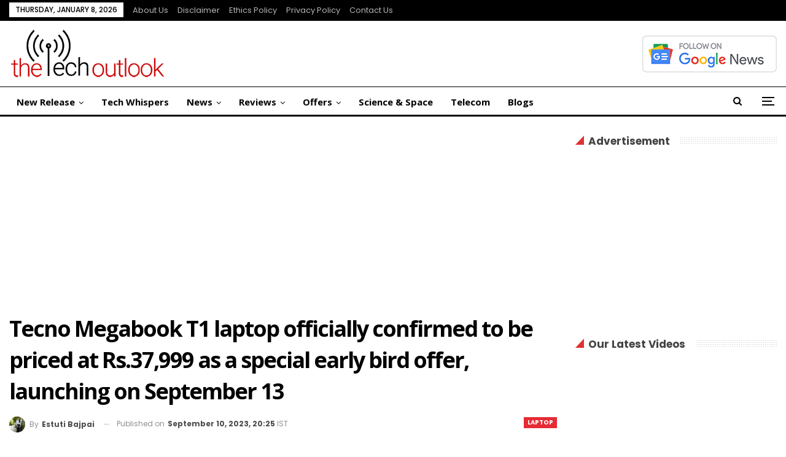

--- FILE ---
content_type: text/html; charset=UTF-8
request_url: https://www.thetechoutlook.com/new-release/gadgets-release/laptop/tecno-megabook-t1-laptop-officially-confirmed-to-be-priced-at-rs-37999-as-a-special-early-bird-offer-launching-on-september-13/
body_size: 20059
content:
<!DOCTYPE html>
<!--[if IE 8]>
<html class="ie ie8" lang="en-US"> <![endif]-->
<!--[if IE 9]>
<html class="ie ie9" lang="en-US"> <![endif]-->
<!--[if gt IE 9]><!-->
<html lang="en-US"> <!--<![endif]-->
<head>
<meta charset="UTF-8">
<meta http-equiv="X-UA-Compatible" content="IE=edge">
<meta name="viewport" content="width=device-width, initial-scale=1.0">
<link rel="pingback" href="https://www.thetechoutlook.com/xmlrpc.php"/>
<meta name='robots' content='index, follow, max-image-preview:large, max-snippet:-1, max-video-preview:-1'/>
<title>Tecno Megabook T1 laptop officially confirmed to be priced at Rs.37,999 as a special early bird offer, launching on September 13 - The Tech Outlook</title>
<link rel="canonical" href="https://www.thetechoutlook.com/new-release/gadgets-release/laptop/tecno-megabook-t1-laptop-officially-confirmed-to-be-priced-at-rs-37999-as-a-special-early-bird-offer-launching-on-september-13/"/>
<meta property="og:locale" content="en_US"/>
<meta property="og:type" content="article"/>
<meta property="og:title" content="Tecno Megabook T1 laptop officially confirmed to be priced at Rs.37,999 as a special early bird offer, launching on September 13 - The Tech Outlook"/>
<meta property="og:description" content="A few days back, the Tecno Megabook T1 laptop was listed on the shopping website Amazon while some of its specifications were also officially confirmed. At that time only the Indian launch of this laptop was confirmed but the launch date was not disclosed by the company. Well, Tecno has officially revealed that the Tecno [&hellip;]"/>
<meta property="og:url" content="https://www.thetechoutlook.com/new-release/gadgets-release/laptop/tecno-megabook-t1-laptop-officially-confirmed-to-be-priced-at-rs-37999-as-a-special-early-bird-offer-launching-on-september-13/"/>
<meta property="og:site_name" content="The Tech Outlook"/>
<meta property="article:publisher" content="https://www.facebook.com/thetechoutlook"/>
<meta property="article:published_time" content="2023-09-10T14:55:56+00:00"/>
<meta property="og:image" content="https://www.thetechoutlook.com/wp-content/uploads/2023/09/Tecno_Megabook_T11.jpg"/>
<meta property="og:image:width" content="1200"/>
<meta property="og:image:height" content="675"/>
<meta property="og:image:type" content="image/jpeg"/>
<meta name="author" content="Estuti Bajpai"/>
<meta name="twitter:card" content="summary_large_image"/>
<meta name="twitter:creator" content="@thetechoutlook"/>
<meta name="twitter:site" content="@thetechoutlook"/>
<script type="application/ld+json" class="yoast-schema-graph">{"@context":"https://schema.org","@graph":[{"@type":"Article","@id":"https://www.thetechoutlook.com/new-release/gadgets-release/laptop/tecno-megabook-t1-laptop-officially-confirmed-to-be-priced-at-rs-37999-as-a-special-early-bird-offer-launching-on-september-13/#article","isPartOf":{"@id":"https://www.thetechoutlook.com/new-release/gadgets-release/laptop/tecno-megabook-t1-laptop-officially-confirmed-to-be-priced-at-rs-37999-as-a-special-early-bird-offer-launching-on-september-13/"},"author":{"name":"Estuti Bajpai","@id":"https://www.thetechoutlook.com/#/schema/person/356fa61ea5ac2842f1cdfbda032a1cca"},"headline":"Tecno Megabook T1 laptop officially confirmed to be priced at Rs.37,999 as a special early bird offer, launching on September 13","datePublished":"2023-09-10T14:55:56+00:00","mainEntityOfPage":{"@id":"https://www.thetechoutlook.com/new-release/gadgets-release/laptop/tecno-megabook-t1-laptop-officially-confirmed-to-be-priced-at-rs-37999-as-a-special-early-bird-offer-launching-on-september-13/"},"wordCount":315,"publisher":{"@id":"https://www.thetechoutlook.com/#organization"},"image":{"@id":"https://www.thetechoutlook.com/new-release/gadgets-release/laptop/tecno-megabook-t1-laptop-officially-confirmed-to-be-priced-at-rs-37999-as-a-special-early-bird-offer-launching-on-september-13/#primaryimage"},"thumbnailUrl":"https://www.thetechoutlook.com/wp-content/uploads/2023/09/Tecno_Megabook_T11.jpg","keywords":["Tecno Megabook T1"],"articleSection":["Laptop"],"inLanguage":"en-US","copyrightYear":"2023","copyrightHolder":{"@id":"https://www.thetechoutlook.com/#organization"}},{"@type":"WebPage","@id":"https://www.thetechoutlook.com/new-release/gadgets-release/laptop/tecno-megabook-t1-laptop-officially-confirmed-to-be-priced-at-rs-37999-as-a-special-early-bird-offer-launching-on-september-13/","url":"https://www.thetechoutlook.com/new-release/gadgets-release/laptop/tecno-megabook-t1-laptop-officially-confirmed-to-be-priced-at-rs-37999-as-a-special-early-bird-offer-launching-on-september-13/","name":"Tecno Megabook T1 laptop officially confirmed to be priced at Rs.37,999 as a special early bird offer, launching on September 13 - The Tech Outlook","isPartOf":{"@id":"https://www.thetechoutlook.com/#website"},"primaryImageOfPage":{"@id":"https://www.thetechoutlook.com/new-release/gadgets-release/laptop/tecno-megabook-t1-laptop-officially-confirmed-to-be-priced-at-rs-37999-as-a-special-early-bird-offer-launching-on-september-13/#primaryimage"},"image":{"@id":"https://www.thetechoutlook.com/new-release/gadgets-release/laptop/tecno-megabook-t1-laptop-officially-confirmed-to-be-priced-at-rs-37999-as-a-special-early-bird-offer-launching-on-september-13/#primaryimage"},"thumbnailUrl":"https://www.thetechoutlook.com/wp-content/uploads/2023/09/Tecno_Megabook_T11.jpg","datePublished":"2023-09-10T14:55:56+00:00","breadcrumb":{"@id":"https://www.thetechoutlook.com/new-release/gadgets-release/laptop/tecno-megabook-t1-laptop-officially-confirmed-to-be-priced-at-rs-37999-as-a-special-early-bird-offer-launching-on-september-13/#breadcrumb"},"inLanguage":"en-US","potentialAction":[{"@type":"ReadAction","target":["https://www.thetechoutlook.com/new-release/gadgets-release/laptop/tecno-megabook-t1-laptop-officially-confirmed-to-be-priced-at-rs-37999-as-a-special-early-bird-offer-launching-on-september-13/"]}]},{"@type":"ImageObject","inLanguage":"en-US","@id":"https://www.thetechoutlook.com/new-release/gadgets-release/laptop/tecno-megabook-t1-laptop-officially-confirmed-to-be-priced-at-rs-37999-as-a-special-early-bird-offer-launching-on-september-13/#primaryimage","url":"https://www.thetechoutlook.com/wp-content/uploads/2023/09/Tecno_Megabook_T11.jpg","contentUrl":"https://www.thetechoutlook.com/wp-content/uploads/2023/09/Tecno_Megabook_T11.jpg","width":1200,"height":675,"caption":"Tecno Megabook T1"},{"@type":"BreadcrumbList","@id":"https://www.thetechoutlook.com/new-release/gadgets-release/laptop/tecno-megabook-t1-laptop-officially-confirmed-to-be-priced-at-rs-37999-as-a-special-early-bird-offer-launching-on-september-13/#breadcrumb","itemListElement":[{"@type":"ListItem","position":1,"name":"Home","item":"https://www.thetechoutlook.com/"},{"@type":"ListItem","position":2,"name":"Tecno Megabook T1 laptop officially confirmed to be priced at Rs.37,999 as a special early bird offer, launching on September 13"}]},{"@type":"WebSite","@id":"https://www.thetechoutlook.com/#website","url":"https://www.thetechoutlook.com/","name":"The Tech Outlook","description":"Daily Tech News, Interviews, Reviews and Updates","publisher":{"@id":"https://www.thetechoutlook.com/#organization"},"potentialAction":[{"@type":"SearchAction","target":{"@type":"EntryPoint","urlTemplate":"https://www.thetechoutlook.com/?s={search_term_string}"},"query-input":{"@type":"PropertyValueSpecification","valueRequired":true,"valueName":"search_term_string"}}],"inLanguage":"en-US"},{"@type":"Organization","@id":"https://www.thetechoutlook.com/#organization","name":"The Tech Outlook","url":"https://www.thetechoutlook.com/","logo":{"@type":"ImageObject","inLanguage":"en-US","@id":"https://www.thetechoutlook.com/#/schema/logo/image/","url":"https://www.thetechoutlook.com/wp-content/uploads/2020/02/cropped-tto-logo-4-1-2-1.png","contentUrl":"https://www.thetechoutlook.com/wp-content/uploads/2020/02/cropped-tto-logo-4-1-2-1.png","width":115,"height":40,"caption":"The Tech Outlook"},"image":{"@id":"https://www.thetechoutlook.com/#/schema/logo/image/"},"sameAs":["https://www.facebook.com/thetechoutlook","https://x.com/thetechoutlook","https://www.youtube.com/channel/UCu2H1DOqF-y3fiiIOM70ryg","https://www.instagram.com/thetechoutlook/","https://www.linkedin.com/company/the-tech-outlook"],"description":"Our aim is to showcase our love for technology, but also love to post about Science, Web, Gadgets, Blogs, Interviews, reviews, and many more! Also, we try to grow this tech community and help people in choosing the right Techies!","email":"news@thetechoutlook.com","legalName":"The Tech Outlook","foundingDate":"2019-09-05","taxID":"07APPPG5823F1ZU","numberOfEmployees":{"@type":"QuantitativeValue","minValue":"1","maxValue":"10"},"publishingPrinciples":"https://www.thetechoutlook.com/ethics-policy/","ownershipFundingInfo":"https://www.thetechoutlook.com/about-us/","actionableFeedbackPolicy":"https://www.thetechoutlook.com/privacy-policy-2/","correctionsPolicy":"https://www.thetechoutlook.com/news-correction-policy/","ethicsPolicy":"https://www.thetechoutlook.com/ethics-policy/"},{"@type":"Person","@id":"https://www.thetechoutlook.com/#/schema/person/356fa61ea5ac2842f1cdfbda032a1cca","name":"Estuti Bajpai","image":{"@type":"ImageObject","inLanguage":"en-US","@id":"https://www.thetechoutlook.com/#/schema/person/image/","url":"https://secure.gravatar.com/avatar/036efb2283c68645797bca4728b2ecf6cf23fe7ef4c307a227cb03dfd9e8af69?s=96&d=mm&r=g","contentUrl":"https://secure.gravatar.com/avatar/036efb2283c68645797bca4728b2ecf6cf23fe7ef4c307a227cb03dfd9e8af69?s=96&d=mm&r=g","caption":"Estuti Bajpai"},"description":"Journalism student currently pursuing Masters in mass communication and Journalism from Chandigarh University. Well versed in public communication. Looking for an opportunity in the field of journalism to gain knowledge and use my journalism skills efficiently.","sameAs":["https://www.thetechoutlook.com"],"url":"https://www.thetechoutlook.com/author/estuti/"}]}</script>
<link rel='dns-prefetch' href='//fonts.googleapis.com'/>
<link rel="alternate" type="application/rss+xml" title="The Tech Outlook &raquo; Feed" href="https://www.thetechoutlook.com/feed/"/>
<link rel="alternate" type="application/rss+xml" title="The Tech Outlook &raquo; Comments Feed" href="https://www.thetechoutlook.com/comments/feed/"/>
<link rel="alternate" title="oEmbed (JSON)" type="application/json+oembed" href="https://www.thetechoutlook.com/wp-json/oembed/1.0/embed?url=https%3A%2F%2Fwww.thetechoutlook.com%2Fnew-release%2Fgadgets-release%2Flaptop%2Ftecno-megabook-t1-laptop-officially-confirmed-to-be-priced-at-rs-37999-as-a-special-early-bird-offer-launching-on-september-13%2F"/>
<link rel="alternate" title="oEmbed (XML)" type="text/xml+oembed" href="https://www.thetechoutlook.com/wp-json/oembed/1.0/embed?url=https%3A%2F%2Fwww.thetechoutlook.com%2Fnew-release%2Fgadgets-release%2Flaptop%2Ftecno-megabook-t1-laptop-officially-confirmed-to-be-priced-at-rs-37999-as-a-special-early-bird-offer-launching-on-september-13%2F&#038;format=xml"/>
<link rel="alternate" type="application/rss+xml" title="The Tech Outlook &raquo; Stories Feed" href="https://www.thetechoutlook.com/web-stories/feed/"><style id='wp-img-auto-sizes-contain-inline-css'>img:is([sizes=auto i],[sizes^="auto," i]){contain-intrinsic-size:3000px 1500px}</style>
<style id='wp-block-library-inline-css'>:root{--wp-block-synced-color:#7a00df;--wp-block-synced-color--rgb:122,0,223;--wp-bound-block-color:var(--wp-block-synced-color);--wp-editor-canvas-background:#ddd;--wp-admin-theme-color:#007cba;--wp-admin-theme-color--rgb:0,124,186;--wp-admin-theme-color-darker-10:#006ba1;--wp-admin-theme-color-darker-10--rgb:0,107,160.5;--wp-admin-theme-color-darker-20:#005a87;--wp-admin-theme-color-darker-20--rgb:0,90,135;--wp-admin-border-width-focus:2px}@media (min-resolution:192dpi){:root{--wp-admin-border-width-focus:1.5px}}.wp-element-button{cursor:pointer}:root .has-very-light-gray-background-color{background-color:#eee}:root .has-very-dark-gray-background-color{background-color:#313131}:root .has-very-light-gray-color{color:#eee}:root .has-very-dark-gray-color{color:#313131}:root .has-vivid-green-cyan-to-vivid-cyan-blue-gradient-background{background:linear-gradient(135deg,#00d084,#0693e3)}:root .has-purple-crush-gradient-background{background:linear-gradient(135deg,#34e2e4,#4721fb 50%,#ab1dfe)}:root .has-hazy-dawn-gradient-background{background:linear-gradient(135deg,#faaca8,#dad0ec)}:root .has-subdued-olive-gradient-background{background:linear-gradient(135deg,#fafae1,#67a671)}:root .has-atomic-cream-gradient-background{background:linear-gradient(135deg,#fdd79a,#004a59)}:root .has-nightshade-gradient-background{background:linear-gradient(135deg,#330968,#31cdcf)}:root .has-midnight-gradient-background{background:linear-gradient(135deg,#020381,#2874fc)}:root{--wp--preset--font-size--normal:16px;--wp--preset--font-size--huge:42px}.has-regular-font-size{font-size:1em}.has-larger-font-size{font-size:2.625em}.has-normal-font-size{font-size:var(--wp--preset--font-size--normal)}.has-huge-font-size{font-size:var(--wp--preset--font-size--huge)}.has-text-align-center{text-align:center}.has-text-align-left{text-align:left}.has-text-align-right{text-align:right}.has-fit-text{white-space:nowrap!important}#end-resizable-editor-section{display:none}.aligncenter{clear:both}.items-justified-left{justify-content:flex-start}.items-justified-center{justify-content:center}.items-justified-right{justify-content:flex-end}.items-justified-space-between{justify-content:space-between}.screen-reader-text{border:0;clip-path:inset(50%);height:1px;margin:-1px;overflow:hidden;padding:0;position:absolute;width:1px;word-wrap:normal!important}.screen-reader-text:focus{background-color:#ddd;clip-path:none;color:#444;display:block;font-size:1em;height:auto;left:5px;line-height:normal;padding:15px 23px 14px;text-decoration:none;top:5px;width:auto;z-index:100000}html :where(.has-border-color){border-style:solid}html :where([style*=border-top-color]){border-top-style:solid}html :where([style*=border-right-color]){border-right-style:solid}html :where([style*=border-bottom-color]){border-bottom-style:solid}html :where([style*=border-left-color]){border-left-style:solid}html :where([style*=border-width]){border-style:solid}html :where([style*=border-top-width]){border-top-style:solid}html :where([style*=border-right-width]){border-right-style:solid}html :where([style*=border-bottom-width]){border-bottom-style:solid}html :where([style*=border-left-width]){border-left-style:solid}html :where(img[class*=wp-image-]){height:auto;max-width:100%}:where(figure){margin:0 0 1em}html :where(.is-position-sticky){--wp-admin--admin-bar--position-offset:var(--wp-admin--admin-bar--height,0px)}@media screen and (max-width:600px){html :where(.is-position-sticky){--wp-admin--admin-bar--position-offset:0px}}</style><style id='global-styles-inline-css'>:root{--wp--preset--aspect-ratio--square:1;--wp--preset--aspect-ratio--4-3:4/3;--wp--preset--aspect-ratio--3-4:3/4;--wp--preset--aspect-ratio--3-2:3/2;--wp--preset--aspect-ratio--2-3:2/3;--wp--preset--aspect-ratio--16-9:16/9;--wp--preset--aspect-ratio--9-16:9/16;--wp--preset--color--black:#000000;--wp--preset--color--cyan-bluish-gray:#abb8c3;--wp--preset--color--white:#ffffff;--wp--preset--color--pale-pink:#f78da7;--wp--preset--color--vivid-red:#cf2e2e;--wp--preset--color--luminous-vivid-orange:#ff6900;--wp--preset--color--luminous-vivid-amber:#fcb900;--wp--preset--color--light-green-cyan:#7bdcb5;--wp--preset--color--vivid-green-cyan:#00d084;--wp--preset--color--pale-cyan-blue:#8ed1fc;--wp--preset--color--vivid-cyan-blue:#0693e3;--wp--preset--color--vivid-purple:#9b51e0;--wp--preset--gradient--vivid-cyan-blue-to-vivid-purple:linear-gradient(135deg,rgb(6,147,227) 0%,rgb(155,81,224) 100%);--wp--preset--gradient--light-green-cyan-to-vivid-green-cyan:linear-gradient(135deg,rgb(122,220,180) 0%,rgb(0,208,130) 100%);--wp--preset--gradient--luminous-vivid-amber-to-luminous-vivid-orange:linear-gradient(135deg,rgb(252,185,0) 0%,rgb(255,105,0) 100%);--wp--preset--gradient--luminous-vivid-orange-to-vivid-red:linear-gradient(135deg,rgb(255,105,0) 0%,rgb(207,46,46) 100%);--wp--preset--gradient--very-light-gray-to-cyan-bluish-gray:linear-gradient(135deg,rgb(238,238,238) 0%,rgb(169,184,195) 100%);--wp--preset--gradient--cool-to-warm-spectrum:linear-gradient(135deg,rgb(74,234,220) 0%,rgb(151,120,209) 20%,rgb(207,42,186) 40%,rgb(238,44,130) 60%,rgb(251,105,98) 80%,rgb(254,248,76) 100%);--wp--preset--gradient--blush-light-purple:linear-gradient(135deg,rgb(255,206,236) 0%,rgb(152,150,240) 100%);--wp--preset--gradient--blush-bordeaux:linear-gradient(135deg,rgb(254,205,165) 0%,rgb(254,45,45) 50%,rgb(107,0,62) 100%);--wp--preset--gradient--luminous-dusk:linear-gradient(135deg,rgb(255,203,112) 0%,rgb(199,81,192) 50%,rgb(65,88,208) 100%);--wp--preset--gradient--pale-ocean:linear-gradient(135deg,rgb(255,245,203) 0%,rgb(182,227,212) 50%,rgb(51,167,181) 100%);--wp--preset--gradient--electric-grass:linear-gradient(135deg,rgb(202,248,128) 0%,rgb(113,206,126) 100%);--wp--preset--gradient--midnight:linear-gradient(135deg,rgb(2,3,129) 0%,rgb(40,116,252) 100%);--wp--preset--font-size--small:13px;--wp--preset--font-size--medium:20px;--wp--preset--font-size--large:36px;--wp--preset--font-size--x-large:42px;--wp--preset--spacing--20:0.44rem;--wp--preset--spacing--30:0.67rem;--wp--preset--spacing--40:1rem;--wp--preset--spacing--50:1.5rem;--wp--preset--spacing--60:2.25rem;--wp--preset--spacing--70:3.38rem;--wp--preset--spacing--80:5.06rem;--wp--preset--shadow--natural:6px 6px 9px rgba(0, 0, 0, 0.2);--wp--preset--shadow--deep:12px 12px 50px rgba(0, 0, 0, 0.4);--wp--preset--shadow--sharp:6px 6px 0px rgba(0, 0, 0, 0.2);--wp--preset--shadow--outlined:6px 6px 0px -3px rgb(255, 255, 255), 6px 6px rgb(0, 0, 0);--wp--preset--shadow--crisp:6px 6px 0px rgb(0, 0, 0);}:where(.is-layout-flex){gap:0.5em;}:where(.is-layout-grid){gap:0.5em;}body .is-layout-flex{display:flex;}.is-layout-flex{flex-wrap:wrap;align-items:center;}.is-layout-flex > :is(*, div){margin:0;}body .is-layout-grid{display:grid;}.is-layout-grid > :is(*, div){margin:0;}:where(.wp-block-columns.is-layout-flex){gap:2em;}:where(.wp-block-columns.is-layout-grid){gap:2em;}:where(.wp-block-post-template.is-layout-flex){gap:1.25em;}:where(.wp-block-post-template.is-layout-grid){gap:1.25em;}.has-black-color{color:var(--wp--preset--color--black) !important;}.has-cyan-bluish-gray-color{color:var(--wp--preset--color--cyan-bluish-gray) !important;}.has-white-color{color:var(--wp--preset--color--white) !important;}.has-pale-pink-color{color:var(--wp--preset--color--pale-pink) !important;}.has-vivid-red-color{color:var(--wp--preset--color--vivid-red) !important;}.has-luminous-vivid-orange-color{color:var(--wp--preset--color--luminous-vivid-orange) !important;}.has-luminous-vivid-amber-color{color:var(--wp--preset--color--luminous-vivid-amber) !important;}.has-light-green-cyan-color{color:var(--wp--preset--color--light-green-cyan) !important;}.has-vivid-green-cyan-color{color:var(--wp--preset--color--vivid-green-cyan) !important;}.has-pale-cyan-blue-color{color:var(--wp--preset--color--pale-cyan-blue) !important;}.has-vivid-cyan-blue-color{color:var(--wp--preset--color--vivid-cyan-blue) !important;}.has-vivid-purple-color{color:var(--wp--preset--color--vivid-purple) !important;}.has-black-background-color{background-color:var(--wp--preset--color--black) !important;}.has-cyan-bluish-gray-background-color{background-color:var(--wp--preset--color--cyan-bluish-gray) !important;}.has-white-background-color{background-color:var(--wp--preset--color--white) !important;}.has-pale-pink-background-color{background-color:var(--wp--preset--color--pale-pink) !important;}.has-vivid-red-background-color{background-color:var(--wp--preset--color--vivid-red) !important;}.has-luminous-vivid-orange-background-color{background-color:var(--wp--preset--color--luminous-vivid-orange) !important;}.has-luminous-vivid-amber-background-color{background-color:var(--wp--preset--color--luminous-vivid-amber) !important;}.has-light-green-cyan-background-color{background-color:var(--wp--preset--color--light-green-cyan) !important;}.has-vivid-green-cyan-background-color{background-color:var(--wp--preset--color--vivid-green-cyan) !important;}.has-pale-cyan-blue-background-color{background-color:var(--wp--preset--color--pale-cyan-blue) !important;}.has-vivid-cyan-blue-background-color{background-color:var(--wp--preset--color--vivid-cyan-blue) !important;}.has-vivid-purple-background-color{background-color:var(--wp--preset--color--vivid-purple) !important;}.has-black-border-color{border-color:var(--wp--preset--color--black) !important;}.has-cyan-bluish-gray-border-color{border-color:var(--wp--preset--color--cyan-bluish-gray) !important;}.has-white-border-color{border-color:var(--wp--preset--color--white) !important;}.has-pale-pink-border-color{border-color:var(--wp--preset--color--pale-pink) !important;}.has-vivid-red-border-color{border-color:var(--wp--preset--color--vivid-red) !important;}.has-luminous-vivid-orange-border-color{border-color:var(--wp--preset--color--luminous-vivid-orange) !important;}.has-luminous-vivid-amber-border-color{border-color:var(--wp--preset--color--luminous-vivid-amber) !important;}.has-light-green-cyan-border-color{border-color:var(--wp--preset--color--light-green-cyan) !important;}.has-vivid-green-cyan-border-color{border-color:var(--wp--preset--color--vivid-green-cyan) !important;}.has-pale-cyan-blue-border-color{border-color:var(--wp--preset--color--pale-cyan-blue) !important;}.has-vivid-cyan-blue-border-color{border-color:var(--wp--preset--color--vivid-cyan-blue) !important;}.has-vivid-purple-border-color{border-color:var(--wp--preset--color--vivid-purple) !important;}.has-vivid-cyan-blue-to-vivid-purple-gradient-background{background:var(--wp--preset--gradient--vivid-cyan-blue-to-vivid-purple) !important;}.has-light-green-cyan-to-vivid-green-cyan-gradient-background{background:var(--wp--preset--gradient--light-green-cyan-to-vivid-green-cyan) !important;}.has-luminous-vivid-amber-to-luminous-vivid-orange-gradient-background{background:var(--wp--preset--gradient--luminous-vivid-amber-to-luminous-vivid-orange) !important;}.has-luminous-vivid-orange-to-vivid-red-gradient-background{background:var(--wp--preset--gradient--luminous-vivid-orange-to-vivid-red) !important;}.has-very-light-gray-to-cyan-bluish-gray-gradient-background{background:var(--wp--preset--gradient--very-light-gray-to-cyan-bluish-gray) !important;}.has-cool-to-warm-spectrum-gradient-background{background:var(--wp--preset--gradient--cool-to-warm-spectrum) !important;}.has-blush-light-purple-gradient-background{background:var(--wp--preset--gradient--blush-light-purple) !important;}.has-blush-bordeaux-gradient-background{background:var(--wp--preset--gradient--blush-bordeaux) !important;}.has-luminous-dusk-gradient-background{background:var(--wp--preset--gradient--luminous-dusk) !important;}.has-pale-ocean-gradient-background{background:var(--wp--preset--gradient--pale-ocean) !important;}.has-electric-grass-gradient-background{background:var(--wp--preset--gradient--electric-grass) !important;}.has-midnight-gradient-background{background:var(--wp--preset--gradient--midnight) !important;}.has-small-font-size{font-size:var(--wp--preset--font-size--small) !important;}.has-medium-font-size{font-size:var(--wp--preset--font-size--medium) !important;}.has-large-font-size{font-size:var(--wp--preset--font-size--large) !important;}.has-x-large-font-size{font-size:var(--wp--preset--font-size--x-large) !important;}</style>
<style id='classic-theme-styles-inline-css'>.wp-block-button__link{color:#fff;background-color:#32373c;border-radius:9999px;box-shadow:none;text-decoration:none;padding:calc(.667em + 2px) calc(1.333em + 2px);font-size:1.125em}.wp-block-file__button{background:#32373c;color:#fff;text-decoration:none}</style>
<link rel='stylesheet' id='bf-slick-css' href='//www.thetechoutlook.com/wp-content/cache/wpfc-minified/9j14f6u3/htzt6.css' type='text/css' media='all'/>
<link rel='stylesheet' id='pretty-photo-css' href='//www.thetechoutlook.com/wp-content/cache/wpfc-minified/7uiky56l/htzt6.css' type='text/css' media='all'/>
<link rel='stylesheet' id='bs-icons-css' href='//www.thetechoutlook.com/wp-content/cache/wpfc-minified/2pmerl2c/htzt6.css' type='text/css' media='all'/>
<link rel='stylesheet' id='theme-libs-css' href='//www.thetechoutlook.com/wp-content/cache/wpfc-minified/2muqymlx/htzt6.css' type='text/css' media='all'/>
<link rel='stylesheet' id='fontawesome-css' href='//www.thetechoutlook.com/wp-content/cache/wpfc-minified/1o5ut8x5/htzt6.css' type='text/css' media='all'/>
<link rel='stylesheet' id='publisher-css' href='//www.thetechoutlook.com/wp-content/cache/wpfc-minified/fga5xhhk/htzt6.css' type='text/css' media='all'/>
<link rel='stylesheet' id='publisher-child-css' href='//www.thetechoutlook.com/wp-content/themes/publisher-child/style.css?ver=1.0.0' type='text/css' media='all'/>
<link rel='stylesheet' id='better-framework-main-fonts-css' href='https://fonts.googleapis.com/css?family=Open+Sans:400,700,600%7CPoppins:400,700,500,400italic,600%7CNoto+Serif:400%7CRaleway:400&#038;display=swap' type='text/css' media='all'/>
<link rel='stylesheet' id='publisher-theme-view-magazine-css' href='//www.thetechoutlook.com/wp-content/cache/wpfc-minified/deswuw8z/htzt6.css' type='text/css' media='all'/>
<script src="https://www.thetechoutlook.com/wp-includes/js/jquery/jquery.min.js?ver=3.7.1" id="jquery-core-js"></script>
<script src="https://www.thetechoutlook.com/wp-includes/js/jquery/jquery-migrate.min.js?ver=3.4.1" id="jquery-migrate-js"></script>
<script></script><link rel="EditURI" type="application/rsd+xml" title="RSD" href="https://www.thetechoutlook.com/xmlrpc.php?rsd"/>
<meta name="generator" content="WordPress 6.9"/>
<meta name="twitter:card" content="summary_large_image"><meta name="twitter:title" content="Tecno Megabook T1 laptop officially confirmed to be priced at Rs.37,999 as a special early bird offer, launching on September 13"><meta name="twitter:image" content="https://www.thetechoutlook.com/wp-content/uploads/2023/09/Tecno_Megabook_T11-1024x576.jpg">      <meta name="onesignal" content="wordpress-plugin"/>
<script>window.OneSignalDeferred=window.OneSignalDeferred||[];
OneSignalDeferred.push(function(OneSignal){
var oneSignal_options={};
window._oneSignalInitOptions=oneSignal_options;
oneSignal_options['serviceWorkerParam']={ scope: '/' };
oneSignal_options['serviceWorkerPath']='OneSignalSDKWorker.js.php';
OneSignal.Notifications.setDefaultUrl("https://www.thetechoutlook.com");
oneSignal_options['wordpress']=true;
oneSignal_options['appId']='68e97e2e-cb54-4785-96c6-690afadf3365';
oneSignal_options['allowLocalhostAsSecureOrigin']=true;
oneSignal_options['welcomeNotification']={ };
oneSignal_options['welcomeNotification']['disable']=true;
oneSignal_options['path']="https://www.thetechoutlook.com/wp-content/plugins/onesignal-free-web-push-notifications/sdk_files/";
oneSignal_options['safari_web_id']="web.onesignal.auto.6514249a-4cb8-451b-a889-88f5913c9a7f";
oneSignal_options['promptOptions']={ };
oneSignal_options['promptOptions']['actionMessage']="Want to stay updated on the latest in the tech world? Click 'Allow' to Get notifications.";
OneSignal.init(window._oneSignalInitOptions);
OneSignal.Slidedown.promptPush()      });
function documentInitOneSignal(){
var oneSignal_elements=document.getElementsByClassName("OneSignal-prompt");
var oneSignalLinkClickHandler=function(event){ OneSignal.Notifications.requestPermission(); event.preventDefault(); };        for(var i=0; i < oneSignal_elements.length; i++)
oneSignal_elements[i].addEventListener('click', oneSignalLinkClickHandler, false);
}
if(document.readyState==='complete'){
documentInitOneSignal();
}else{
window.addEventListener("load", function(event){
documentInitOneSignal();
});
}</script>
<meta name="generator" content="Powered by WPBakery Page Builder - drag and drop page builder for WordPress."/>
<script type="application/ld+json">{
"@context": "http://schema.org/",
"@type": "Organization",
"@id": "#organization",
"logo": {
"@type": "ImageObject",
"url": "https://www.thetechoutlook.com/wp-content/uploads/2022/11/tto-logo-4-1-2.png"
},
"url": "https://www.thetechoutlook.com/",
"name": "The Tech Outlook",
"description": "Daily Tech News, Interviews, Reviews and Updates"
}</script>
<script type="application/ld+json">{
"@context": "http://schema.org/",
"@type": "WebSite",
"name": "The Tech Outlook",
"alternateName": "Daily Tech News, Interviews, Reviews and Updates",
"url": "https://www.thetechoutlook.com/"
}</script>
<script type="application/ld+json">{
"@context": "http://schema.org/",
"@type": "NewsArticle",
"headline": "Tecno Megabook T1 laptop officially confirmed to be priced at Rs.37,999 as a special early bird offer, launching on September 13",
"description": "A few days back, the Tecno Megabook T1 laptop was listed on the shopping website Amazon while some of its specifications were also officially confirmed. At that time only the Indian launch of this laptop was confirmed but the launch date was not disc",
"datePublished": "2023-09-10",
"dateModified": "2023-09-10",
"author": {
"@type": "Person",
"@id": "#person-EstutiBajpai",
"name": "Estuti Bajpai"
},
"image": "https://www.thetechoutlook.com/wp-content/uploads/2023/09/Tecno_Megabook_T11.jpg",
"interactionStatistic": [
{
"@type": "InteractionCounter",
"interactionType": "http://schema.org/CommentAction",
"userInteractionCount": "0"
}
],
"publisher": {
"@id": "#organization"
},
"mainEntityOfPage": "https://www.thetechoutlook.com/new-release/gadgets-release/laptop/tecno-megabook-t1-laptop-officially-confirmed-to-be-priced-at-rs-37999-as-a-special-early-bird-offer-launching-on-september-13/"
}</script>
<link rel='stylesheet' id='7.11.0-1767677373' href='//www.thetechoutlook.com/wp-content/cache/wpfc-minified/go7d238/c4r9c.css' type='text/css' media='all'/>
<link rel="icon" href="https://www.thetechoutlook.com/wp-content/uploads/2019/09/cropped-favicon-1-150x150.png" sizes="32x32"/>
<link rel="icon" href="https://www.thetechoutlook.com/wp-content/uploads/2019/09/cropped-favicon-1-300x300.png" sizes="192x192"/>
<link rel="apple-touch-icon" href="https://www.thetechoutlook.com/wp-content/uploads/2019/09/cropped-favicon-1-300x300.png"/>
<meta name="msapplication-TileImage" content="https://www.thetechoutlook.com/wp-content/uploads/2019/09/cropped-favicon-1-300x300.png"/>
<noscript><style>.wpb_animate_when_almost_visible{opacity:1;}</style></noscript>	</head>
<body class="wp-singular post-template-default single single-post postid-145974 single-format-standard wp-theme-publisher wp-child-theme-publisher-child bs-theme bs-publisher bs-publisher-view-magazine active-light-box ltr close-rh page-layout-2-col page-layout-2-col-right full-width active-sticky-sidebar main-menu-sticky-smart main-menu-full-width active-ajax-search single-prim-cat-118432 single-cat-118432 bs-hide-ha wpb-js-composer js-comp-ver-8.7.2 vc_responsive bs-ll-a" dir="ltr">
<div class="off-canvas-overlay"></div><div class="off-canvas-container left skin-white">
<div class="off-canvas-inner">
<span class="canvas-close"><i></i></span>
<div class="off-canvas-header">
<div class="logo"> <a href="https://www.thetechoutlook.com/"> <img src="https://www.thetechoutlook.com/wp-content/uploads/2022/11/tto-logo-4-1-2.png" alt="The Tech Outlook"> </a></div><div class="site-description">Daily Tech News, Interviews, Reviews and Updates</div></div><div class="off-canvas-search"> <form role="search" method="get" action="https://www.thetechoutlook.com"> <input type="text" name="s" value="" placeholder="Search..."> <i class="fa fa-search"></i> </form></div><nav class="off-canvas-menu">
<ul class="menu bsm-pure clearfix">
<li id="menu-item-188569" class="menu-item menu-item-type-taxonomy menu-item-object-category current-post-ancestor menu-item-has-children menu-term-2 better-anim-fade menu-item-188569"><a href="https://www.thetechoutlook.com/category/new-release/">New Release</a>
<ul class="sub-menu">
<li id="menu-item-188570" class="menu-item menu-item-type-taxonomy menu-item-object-category current-post-ancestor menu-item-has-children menu-term-10 better-anim-fade menu-item-188570"><a href="https://www.thetechoutlook.com/category/new-release/gadgets-release/">Gadgets</a>
<ul class="sub-menu">
<li id="menu-item-188571" class="menu-item menu-item-type-taxonomy menu-item-object-category menu-term-118433 better-anim-fade menu-item-188571"><a href="https://www.thetechoutlook.com/category/new-release/gadgets-release/earphones/">Earphones</a></li>
<li id="menu-item-188572" class="menu-item menu-item-type-taxonomy menu-item-object-category current-post-ancestor current-menu-parent current-post-parent menu-term-118432 better-anim-fade menu-item-188572"><a href="https://www.thetechoutlook.com/category/new-release/gadgets-release/laptop/">Laptop</a></li>
<li id="menu-item-188573" class="menu-item menu-item-type-taxonomy menu-item-object-category menu-term-118134 better-anim-fade menu-item-188573"><a href="https://www.thetechoutlook.com/category/new-release/gadgets-release/mobile/">Mobile</a></li>
<li id="menu-item-188574" class="menu-item menu-item-type-taxonomy menu-item-object-category menu-term-118135 better-anim-fade menu-item-188574"><a href="https://www.thetechoutlook.com/category/new-release/gadgets-release/smart-watch/">Smart Watch</a></li>
<li id="menu-item-188575" class="menu-item menu-item-type-taxonomy menu-item-object-category menu-term-118136 better-anim-fade menu-item-188575"><a href="https://www.thetechoutlook.com/category/new-release/gadgets-release/tv/">TV</a></li>
</ul>
</li>
<li id="menu-item-188576" class="menu-item menu-item-type-taxonomy menu-item-object-category menu-term-47 better-anim-fade menu-item-188576"><a href="https://www.thetechoutlook.com/category/new-release/gaming-release/">Gaming</a></li>
<li id="menu-item-188577" class="menu-item menu-item-type-taxonomy menu-item-object-category menu-term-5 better-anim-fade menu-item-188577"><a href="https://www.thetechoutlook.com/category/new-release/software-apps/">Software &amp; Apps</a></li>
</ul>
</li>
<li id="menu-item-188600" class="menu-item menu-item-type-taxonomy menu-item-object-category menu-term-118132 better-anim-fade menu-item-188600"><a href="https://www.thetechoutlook.com/category/tech-whispers/">Tech Whispers</a></li>
<li id="menu-item-188578" class="menu-item menu-item-type-taxonomy menu-item-object-category menu-item-has-children menu-term-4 better-anim-fade menu-item-188578"><a href="https://www.thetechoutlook.com/category/news/">News</a>
<ul class="sub-menu">
<li id="menu-item-188579" class="menu-item menu-item-type-taxonomy menu-item-object-category menu-term-100724 better-anim-fade menu-item-188579"><a href="https://www.thetechoutlook.com/category/news/apps/">Apps</a></li>
<li id="menu-item-188580" class="menu-item menu-item-type-taxonomy menu-item-object-category menu-term-3655 better-anim-fade menu-item-188580"><a href="https://www.thetechoutlook.com/category/news/cloud/">Cloud</a></li>
<li id="menu-item-188581" class="menu-item menu-item-type-taxonomy menu-item-object-category menu-term-102909 better-anim-fade menu-item-188581"><a href="https://www.thetechoutlook.com/category/news/crypto/">Crypto</a></li>
<li id="menu-item-188584" class="menu-item menu-item-type-taxonomy menu-item-object-category menu-term-3492 better-anim-fade menu-item-188584"><a href="https://www.thetechoutlook.com/category/news/os/">OS</a></li>
<li id="menu-item-188585" class="menu-item menu-item-type-taxonomy menu-item-object-category menu-term-3654 better-anim-fade menu-item-188585"><a href="https://www.thetechoutlook.com/category/news/security/">Security</a></li>
<li id="menu-item-188586" class="menu-item menu-item-type-taxonomy menu-item-object-category menu-term-58 better-anim-fade menu-item-188586"><a href="https://www.thetechoutlook.com/category/news/web-social-media/">Web &amp; Social Media</a></li>
</ul>
</li>
<li id="menu-item-188587" class="menu-item menu-item-type-taxonomy menu-item-object-category menu-item-has-children menu-term-118003 better-anim-fade menu-item-188587"><a href="https://www.thetechoutlook.com/category/offers/">Offers</a>
<ul class="sub-menu">
<li id="menu-item-188588" class="menu-item menu-item-type-taxonomy menu-item-object-category menu-term-118434 better-anim-fade menu-item-188588"><a href="https://www.thetechoutlook.com/category/offers/earphones-offers/">Earphones</a></li>
<li id="menu-item-188589" class="menu-item menu-item-type-taxonomy menu-item-object-category menu-term-121472 better-anim-fade menu-item-188589"><a href="https://www.thetechoutlook.com/category/offers/home-appliances/">Home Appliances</a></li>
<li id="menu-item-188590" class="menu-item menu-item-type-taxonomy menu-item-object-category menu-term-118435 better-anim-fade menu-item-188590"><a href="https://www.thetechoutlook.com/category/offers/laptop-offers/">Laptop</a></li>
<li id="menu-item-188591" class="menu-item menu-item-type-taxonomy menu-item-object-category menu-term-118004 better-anim-fade menu-item-188591"><a href="https://www.thetechoutlook.com/category/offers/mobile-phones/">Mobile Phones</a></li>
<li id="menu-item-188592" class="menu-item menu-item-type-taxonomy menu-item-object-category menu-term-118005 better-anim-fade menu-item-188592"><a href="https://www.thetechoutlook.com/category/offers/smart-tv/">Smart TV</a></li>
<li id="menu-item-188593" class="menu-item menu-item-type-taxonomy menu-item-object-category menu-term-118006 better-anim-fade menu-item-188593"><a href="https://www.thetechoutlook.com/category/offers/smart-watches/">Smart Watches</a></li>
</ul>
</li>
<li id="menu-item-188595" class="menu-item menu-item-type-taxonomy menu-item-object-category menu-item-has-children menu-term-8 better-anim-fade menu-item-188595"><a href="https://www.thetechoutlook.com/category/reviews/">Reviews</a>
<ul class="sub-menu">
<li id="menu-item-188596" class="menu-item menu-item-type-taxonomy menu-item-object-category menu-term-49 better-anim-fade menu-item-188596"><a href="https://www.thetechoutlook.com/category/reviews/gadgets-reviews/">Gadgets</a></li>
<li id="menu-item-188597" class="menu-item menu-item-type-taxonomy menu-item-object-category menu-term-3656 better-anim-fade menu-item-188597"><a href="https://www.thetechoutlook.com/category/reviews/gaming/">Gaming</a></li>
<li id="menu-item-188598" class="menu-item menu-item-type-taxonomy menu-item-object-category menu-term-50 better-anim-fade menu-item-188598"><a href="https://www.thetechoutlook.com/category/reviews/software-apps-reviews/">Software &amp; Apps</a></li>
</ul>
</li>
<li id="menu-item-188557" class="menu-item menu-item-type-taxonomy menu-item-object-category menu-item-has-children menu-term-6553 better-anim-fade menu-item-188557"><a href="https://www.thetechoutlook.com/category/current-affairs/">Current Affairs</a>
<ul class="sub-menu">
<li id="menu-item-188558" class="menu-item menu-item-type-taxonomy menu-item-object-category menu-term-100368 better-anim-fade menu-item-188558"><a href="https://www.thetechoutlook.com/category/current-affairs/auto/">Auto</a></li>
<li id="menu-item-188559" class="menu-item menu-item-type-taxonomy menu-item-object-category menu-term-7 better-anim-fade menu-item-188559"><a href="https://www.thetechoutlook.com/category/current-affairs/business/">Business</a></li>
<li id="menu-item-188560" class="menu-item menu-item-type-taxonomy menu-item-object-category menu-term-101284 better-anim-fade menu-item-188560"><a href="https://www.thetechoutlook.com/category/current-affairs/defense/">Defense</a></li>
<li id="menu-item-188561" class="menu-item menu-item-type-taxonomy menu-item-object-category menu-term-6554 better-anim-fade menu-item-188561"><a href="https://www.thetechoutlook.com/category/current-affairs/entertainment/">Entertainment</a></li>
<li id="menu-item-188564" class="menu-item menu-item-type-taxonomy menu-item-object-category menu-term-6556 better-anim-fade menu-item-188564"><a href="https://www.thetechoutlook.com/category/current-affairs/sports/">Sports</a></li>
</ul>
</li>
<li id="menu-item-188599" class="menu-item menu-item-type-taxonomy menu-item-object-category menu-term-3 better-anim-fade menu-item-188599"><a href="https://www.thetechoutlook.com/category/science/">Science &amp; Space</a></li>
<li id="menu-item-188601" class="menu-item menu-item-type-taxonomy menu-item-object-category menu-term-56 better-anim-fade menu-item-188601"><a href="https://www.thetechoutlook.com/category/telecom/">Telecom</a></li>
<li id="menu-item-188568" class="menu-item menu-item-type-taxonomy menu-item-object-category menu-term-48 better-anim-fade menu-item-188568"><a href="https://www.thetechoutlook.com/category/interviews/">Interviews</a></li>
<li id="menu-item-188555" class="menu-item menu-item-type-taxonomy menu-item-object-category menu-term-9 better-anim-fade menu-item-188555"><a href="https://www.thetechoutlook.com/category/tech-blogs/">Blogs</a></li>
<li id="menu-item-188566" class="menu-item menu-item-type-taxonomy menu-item-object-category menu-term-4956 better-anim-fade menu-item-188566"><a href="https://www.thetechoutlook.com/category/fact-check/">Fact Check</a></li>
</ul>
</nav>
<div class="off_canvas_footer">
<div class="off_canvas_footer-info entry-content"> <p></p></div></div></div></div><div class="main-wrap content-main-wrap">
<header id="header" class="site-header header-style-2 full-width" itemscope="itemscope" itemtype="https://schema.org/WPHeader">
<section class="topbar topbar-style-1 hidden-xs hidden-xs">
<div class="content-wrap">
<div class="container">
<div class="topbar-inner clearfix">
<div class="section-menu">
<div id="menu-top" class="menu top-menu-wrapper" role="navigation" itemscope="itemscope" itemtype="https://schema.org/SiteNavigationElement"> <nav class="top-menu-container"> <ul id="top-navigation" class="top-menu menu clearfix bsm-pure"> <li id="topbar-date" class="menu-item menu-item-date"> <span class="topbar-date">Thursday, January 8, 2026</span> </li> <li id="menu-item-10962" class="menu-item menu-item-type-post_type menu-item-object-page better-anim-fade menu-item-10962"><a href="https://www.thetechoutlook.com/about-us/">About us</a></li> <li id="menu-item-10959" class="menu-item menu-item-type-post_type menu-item-object-page better-anim-fade menu-item-10959"><a href="https://www.thetechoutlook.com/disclaimer/">Disclaimer</a></li> <li id="menu-item-10960" class="menu-item menu-item-type-post_type menu-item-object-page better-anim-fade menu-item-10960"><a href="https://www.thetechoutlook.com/ethics-policy/">Ethics Policy</a></li> <li id="menu-item-10961" class="menu-item menu-item-type-post_type menu-item-object-page menu-item-privacy-policy better-anim-fade menu-item-10961"><a href="https://www.thetechoutlook.com/privacy-policy-2/">Privacy Policy</a></li> <li id="menu-item-4550" class="menu-item menu-item-type-post_type menu-item-object-page better-anim-fade menu-item-4550"><a href="https://www.thetechoutlook.com/contact-us/">Contact Us</a></li> </ul> </nav></div></div></div></div></div></section>
<div class="header-inner">
<div class="content-wrap">
<div class="container">
<div class="row">
<div class="row-height">
<div class="logo-col col-xs-4">
<div class="col-inside">
<div id="site-branding" class="site-branding"> <p id="site-title" class="logo h1 img-logo"> <a href="https://www.thetechoutlook.com/" itemprop="url" rel="home"> <img id="site-logo" src="https://www.thetechoutlook.com/wp-content/uploads/2022/11/tto-logo-4-1-2.png" alt="The Tech Outlook"/> <span class="site-title">The Tech Outlook - Daily Tech News, Interviews, Reviews and Updates</span> </a> </p></div></div></div><div class="sidebar-col col-xs-8">
<div class="col-inside">
<aside id="sidebar" class="sidebar" role="complementary" itemscope="itemscope" itemtype="https://schema.org/WPSideBar">
<div class="hucl hucl-pubadban hucl-show-desktop hucl-show-tablet-portrait hucl-show-tablet-landscape hucl-show-phone hucl-loc-header_aside_logo hucl-align-right hucl-column-1 hucl-clearfix no-bg-box-model"><div id="hucl-12273-1029991199" class="hucl-container hucl-type-image" itemscope="" itemtype="https://schema.org/WPAdBlock" data-adid="12273" data-type="image"><a itemprop="url" class="hucl-link" href="https://news.google.com/publications/CAAqBwgKMOLzlwswg52vAw?hl=en-IN&gl=IN&ceid=IN%3Aen" target="_blank"><img class="hucl-image" src="https://www.thetechoutlook.com/wp-content/uploads/2021/01/Google-News-Follow-1-1.png" alt="Google News"/></a></div></div></aside></div></div></div></div></div></div></div><div id="menu-main" class="menu main-menu-wrapper show-search-item show-off-canvas menu-actions-btn-width-2" role="navigation" itemscope="itemscope" itemtype="https://schema.org/SiteNavigationElement">
<div class="main-menu-inner">
<div class="content-wrap">
<div class="container">
<nav class="main-menu-container">
<ul id="main-navigation" class="main-menu menu bsm-pure clearfix">
<li id="menu-item-188602" class="menu-item menu-item-type-taxonomy menu-item-object-category current-post-ancestor menu-item-has-children menu-term-2 better-anim-fade menu-item-188602"><a href="https://www.thetechoutlook.com/category/new-release/">New Release</a>
<ul class="sub-menu">
<li id="menu-item-188603" class="menu-item menu-item-type-taxonomy menu-item-object-category current-post-ancestor menu-item-has-children menu-term-10 better-anim-fade menu-item-188603"><a href="https://www.thetechoutlook.com/category/new-release/gadgets-release/">Gadgets</a>
<ul class="sub-menu">
<li id="menu-item-188604" class="menu-item menu-item-type-taxonomy menu-item-object-category menu-term-118433 better-anim-fade menu-item-188604"><a href="https://www.thetechoutlook.com/category/new-release/gadgets-release/earphones/">Earphones</a></li>
<li id="menu-item-188605" class="menu-item menu-item-type-taxonomy menu-item-object-category current-post-ancestor current-menu-parent current-post-parent menu-term-118432 better-anim-fade menu-item-188605"><a href="https://www.thetechoutlook.com/category/new-release/gadgets-release/laptop/">Laptop</a></li>
<li id="menu-item-188606" class="menu-item menu-item-type-taxonomy menu-item-object-category menu-term-118134 better-anim-fade menu-item-188606"><a href="https://www.thetechoutlook.com/category/new-release/gadgets-release/mobile/">Mobile</a></li>
<li id="menu-item-188607" class="menu-item menu-item-type-taxonomy menu-item-object-category menu-term-118135 better-anim-fade menu-item-188607"><a href="https://www.thetechoutlook.com/category/new-release/gadgets-release/smart-watch/">Smart Watch</a></li>
<li id="menu-item-188608" class="menu-item menu-item-type-taxonomy menu-item-object-category menu-term-118136 better-anim-fade menu-item-188608"><a href="https://www.thetechoutlook.com/category/new-release/gadgets-release/tv/">TV</a></li>
</ul>
</li>
<li id="menu-item-188609" class="menu-item menu-item-type-taxonomy menu-item-object-category menu-term-47 better-anim-fade menu-item-188609"><a href="https://www.thetechoutlook.com/category/new-release/gaming-release/">Gaming</a></li>
<li id="menu-item-188610" class="menu-item menu-item-type-taxonomy menu-item-object-category menu-term-5 better-anim-fade menu-item-188610"><a href="https://www.thetechoutlook.com/category/new-release/software-apps/">Software &amp; Apps</a></li>
</ul>
</li>
<li id="menu-item-188632" class="menu-item menu-item-type-taxonomy menu-item-object-category menu-term-118132 better-anim-fade menu-item-188632"><a href="https://www.thetechoutlook.com/category/tech-whispers/">Tech Whispers</a></li>
<li id="menu-item-188611" class="menu-item menu-item-type-taxonomy menu-item-object-category menu-item-has-children menu-term-4 better-anim-fade menu-item-188611"><a href="https://www.thetechoutlook.com/category/news/">News</a>
<ul class="sub-menu">
<li id="menu-item-188612" class="menu-item menu-item-type-taxonomy menu-item-object-category menu-term-100724 better-anim-fade menu-item-188612"><a href="https://www.thetechoutlook.com/category/news/apps/">Apps</a></li>
<li id="menu-item-188613" class="menu-item menu-item-type-taxonomy menu-item-object-category menu-term-3655 better-anim-fade menu-item-188613"><a href="https://www.thetechoutlook.com/category/news/cloud/">Cloud</a></li>
<li id="menu-item-188614" class="menu-item menu-item-type-taxonomy menu-item-object-category menu-term-102909 better-anim-fade menu-item-188614"><a href="https://www.thetechoutlook.com/category/news/crypto/">Crypto</a></li>
<li id="menu-item-188617" class="menu-item menu-item-type-taxonomy menu-item-object-category menu-term-3492 better-anim-fade menu-item-188617"><a href="https://www.thetechoutlook.com/category/news/os/">OS</a></li>
<li id="menu-item-188618" class="menu-item menu-item-type-taxonomy menu-item-object-category menu-term-3654 better-anim-fade menu-item-188618"><a href="https://www.thetechoutlook.com/category/news/security/">Security</a></li>
<li id="menu-item-188619" class="menu-item menu-item-type-taxonomy menu-item-object-category menu-term-58 better-anim-fade menu-item-188619"><a href="https://www.thetechoutlook.com/category/news/web-social-media/">Web &amp; Social Media</a></li>
</ul>
</li>
<li id="menu-item-188627" class="menu-item menu-item-type-taxonomy menu-item-object-category menu-item-has-children menu-term-8 better-anim-fade menu-item-188627"><a href="https://www.thetechoutlook.com/category/reviews/">Reviews</a>
<ul class="sub-menu">
<li id="menu-item-188628" class="menu-item menu-item-type-taxonomy menu-item-object-category menu-term-49 better-anim-fade menu-item-188628"><a href="https://www.thetechoutlook.com/category/reviews/gadgets-reviews/">Gadgets</a></li>
<li id="menu-item-188629" class="menu-item menu-item-type-taxonomy menu-item-object-category menu-term-3656 better-anim-fade menu-item-188629"><a href="https://www.thetechoutlook.com/category/reviews/gaming/">Gaming</a></li>
<li id="menu-item-188630" class="menu-item menu-item-type-taxonomy menu-item-object-category menu-term-50 better-anim-fade menu-item-188630"><a href="https://www.thetechoutlook.com/category/reviews/software-apps-reviews/">Software &amp; Apps</a></li>
</ul>
</li>
<li id="menu-item-188620" class="menu-item menu-item-type-taxonomy menu-item-object-category menu-item-has-children menu-term-118003 better-anim-fade menu-item-188620"><a href="https://www.thetechoutlook.com/category/offers/">Offers</a>
<ul class="sub-menu">
<li id="menu-item-188621" class="menu-item menu-item-type-taxonomy menu-item-object-category menu-term-118434 better-anim-fade menu-item-188621"><a href="https://www.thetechoutlook.com/category/offers/earphones-offers/">Earphones</a></li>
<li id="menu-item-188622" class="menu-item menu-item-type-taxonomy menu-item-object-category menu-term-121472 better-anim-fade menu-item-188622"><a href="https://www.thetechoutlook.com/category/offers/home-appliances/">Home Appliances</a></li>
<li id="menu-item-188623" class="menu-item menu-item-type-taxonomy menu-item-object-category menu-term-118435 better-anim-fade menu-item-188623"><a href="https://www.thetechoutlook.com/category/offers/laptop-offers/">Laptop</a></li>
<li id="menu-item-188624" class="menu-item menu-item-type-taxonomy menu-item-object-category menu-term-118004 better-anim-fade menu-item-188624"><a href="https://www.thetechoutlook.com/category/offers/mobile-phones/">Mobile Phones</a></li>
<li id="menu-item-188625" class="menu-item menu-item-type-taxonomy menu-item-object-category menu-term-118005 better-anim-fade menu-item-188625"><a href="https://www.thetechoutlook.com/category/offers/smart-tv/">Smart TV</a></li>
<li id="menu-item-188626" class="menu-item menu-item-type-taxonomy menu-item-object-category menu-term-118006 better-anim-fade menu-item-188626"><a href="https://www.thetechoutlook.com/category/offers/smart-watches/">Smart Watches</a></li>
</ul>
</li>
<li id="menu-item-188631" class="menu-item menu-item-type-taxonomy menu-item-object-category menu-term-3 better-anim-fade menu-item-188631"><a href="https://www.thetechoutlook.com/category/science/">Science &amp; Space</a></li>
<li id="menu-item-188633" class="menu-item menu-item-type-taxonomy menu-item-object-category menu-term-56 better-anim-fade menu-item-188633"><a href="https://www.thetechoutlook.com/category/telecom/">Telecom</a></li>
<li id="menu-item-188634" class="menu-item menu-item-type-taxonomy menu-item-object-category menu-term-9 better-anim-fade menu-item-188634"><a href="https://www.thetechoutlook.com/category/tech-blogs/">Blogs</a></li>
</ul>
<div class="menu-action-buttons width-2">
<div class="off-canvas-menu-icon-container off-icon-left">
<div class="off-canvas-menu-icon">
<div class="off-canvas-menu-icon-el"></div></div></div><div class="search-container close">
<span class="search-handler"><i class="fa fa-search"></i></span>
<div class="search-box clearfix"> <form role="search" method="get" class="search-form clearfix" action="https://www.thetechoutlook.com"> <input type="search" class="search-field" placeholder="Search..." value="" name="s" title="Search for:" autocomplete="off"> <input type="submit" class="search-submit" value="Search"> </form></div></div></div></nav></div></div></div></div></header>
<div class="rh-header clearfix light deferred-block-exclude">
<div class="rh-container clearfix">
<div class="menu-container close"> <span class="menu-handler"><span class="lines"></span></span></div><div class="logo-container rh-img-logo"> <a href="https://www.thetechoutlook.com/" itemprop="url" rel="home"> <img src="https://www.thetechoutlook.com/wp-content/uploads/2020/02/cropped-tto-logo-4-1-2-1.png" alt="The Tech Outlook"/> </a></div></div></div><div class="content-wrap">
<main id="content" class="content-container">
<div class="container layout-2-col layout-2-col-1 layout-right-sidebar post-template-1">
<div class="row main-section">
<div class="col-sm-8 content-column">
<div class="single-container">
<article id="post-145974" class="post-145974 post type-post status-publish format-standard has-post-thumbnail category-laptop tag-tecno-megabook-t1 single-post-content has-thumbnail">
<div class="hucl hucl-above-post-box hucl-loc-post_box_above hucl-align-center hucl-column-1 no-bg-box-model"><div id="hucl-12330-14137404" class="hucl-container hucl-type-code" itemscope="" itemtype="https://schema.org/WPAdBlock" data-adid="12330" data-type="code"><div id="hucl-12330-14137404-place"></div><script src="//pagead2.googlesyndication.com/pagead/js/adsbygoogle.js"></script><script>var betterads_screen_width=document.body.clientWidth;betterads_el=document.getElementById('hucl-12330-14137404');
if(betterads_el.getBoundingClientRect().width){
betterads_el_width_raw=betterads_el_width=betterads_el.getBoundingClientRect().width;
}else{
betterads_el_width_raw=betterads_el_width=betterads_el.offsetWidth;
}
var size=["125", "125"];
if(betterads_el_width >=728)
betterads_el_width=["728", "90"];
else if(betterads_el_width >=468)
betterads_el_width=["468", "60"];
else if(betterads_el_width >=336)
betterads_el_width=["336", "280"];
else if(betterads_el_width >=300)
betterads_el_width=["300", "250"];
else if(betterads_el_width >=250)
betterads_el_width=["250", "250"];
else if(betterads_el_width >=200)
betterads_el_width=["200", "200"];
else if(betterads_el_width >=180)
betterads_el_width=["180", "150"];
if(betterads_screen_width >=1140){ document.getElementById('hucl-12330-14137404-place').innerHTML='<ins class="adsbygoogle" style="display:block;"  data-ad-client="ca-pub-6392633336019960"  data-ad-slot="4778127307"  data-full-width-responsive="true"  data-ad-format="auto" ></ins>';
(adsbygoogle=window.adsbygoogle||[]).push({});}else if(betterads_screen_width >=1019&&betterads_screen_width < 1140){ document.getElementById('hucl-12330-14137404-place').innerHTML='<ins class="adsbygoogle" style="display:block;"  data-ad-client="ca-pub-6392633336019960"  data-ad-slot="4778127307"  data-full-width-responsive="true"  data-ad-format="auto" ></ins>';
(adsbygoogle=window.adsbygoogle||[]).push({});}else if(betterads_screen_width >=768&&betterads_screen_width < 1019){ document.getElementById('hucl-12330-14137404-place').innerHTML='<ins class="adsbygoogle" style="display:block;"  data-ad-client="ca-pub-6392633336019960"  data-ad-slot="4778127307"  data-full-width-responsive="true"  data-ad-format="auto" ></ins>';
(adsbygoogle=window.adsbygoogle||[]).push({});}else if(betterads_screen_width < 768){ document.getElementById('hucl-12330-14137404-place').innerHTML='<ins class="adsbygoogle" style="display:block;"  data-ad-client="ca-pub-6392633336019960"  data-ad-slot="4778127307"  data-full-width-responsive="true"  data-ad-format="auto" ></ins>';
(adsbygoogle=window.adsbygoogle||[]).push({});}</script></div></div><div class="post-header post-tp-1-header">
<h1 class="single-post-title">
<span class="post-title" itemprop="headline">Tecno Megabook T1 laptop officially confirmed to be priced at Rs.37,999 as a special early bird offer, launching on September 13</span></h1>
<div class="post-meta-wrap clearfix">
<div class="term-badges"><span class="term-badge term-118432"><a href="https://www.thetechoutlook.com/category/new-release/gadgets-release/laptop/">Laptop</a></span></div><div class="post-meta single-post-meta"> <a href="https://www.thetechoutlook.com/author/estuti/" title="Browse Author Articles" class="post-author-a post-author-avatar"> <img alt='' data-src='https://www.thetechoutlook.com/wp-content/uploads/2023/01/IMG-20220402-WA0016-150x150.jpg' class='avatar avatar-26 photo avatar-default' height='26' width='26'/><span class="post-author-name">By <b>Estuti Bajpai</b></span> </a> <span class="time"><time class="post-published updated" datetime="2023-09-10T20:25:56+05:30">Published on <b>September 10, 2023, 20:25</b> IST</time></span></div></div><div class="single-featured"> <img width="1200" height="675" alt="Tecno Megabook T1" data-src="https://www.thetechoutlook.com/wp-content/uploads/2023/09/Tecno_Megabook_T11.jpg"></div></div><div class="entry-content clearfix single-post-content">
<div class="hucl hucl-post-top hucl-float-center hucl-align-center hucl-column-1 no-bg-box-model"><div id="hucl-12329-386206557" class="hucl-container hucl-type-code" itemscope="" itemtype="https://schema.org/WPAdBlock" data-adid="12329" data-type="code"><div id="hucl-12329-386206557-place"></div><script>var betterads_screen_width=document.body.clientWidth;betterads_el=document.getElementById('hucl-12329-386206557');
if(betterads_el.getBoundingClientRect().width){
betterads_el_width_raw=betterads_el_width=betterads_el.getBoundingClientRect().width;
}else{
betterads_el_width_raw=betterads_el_width=betterads_el.offsetWidth;
}
var size=["125", "125"];
if(betterads_el_width >=728)
betterads_el_width=["728", "90"];
else if(betterads_el_width >=468)
betterads_el_width=["468", "60"];
else if(betterads_el_width >=336)
betterads_el_width=["336", "280"];
else if(betterads_el_width >=300)
betterads_el_width=["300", "250"];
else if(betterads_el_width >=250)
betterads_el_width=["250", "250"];
else if(betterads_el_width >=200)
betterads_el_width=["200", "200"];
else if(betterads_el_width >=180)
betterads_el_width=["180", "150"];
if(betterads_screen_width >=1140){ document.getElementById('hucl-12329-386206557-place').innerHTML='<ins class="adsbygoogle" style="display:inline-block;width:' + betterads_el_width[0] + 'px;height:' + betterads_el_width[1] + 'px"  data-ad-client="ca-pub-6392633336019960"  data-ad-slot="1757389905" ></ins>';
(adsbygoogle=window.adsbygoogle||[]).push({});}else if(betterads_screen_width >=1019&&betterads_screen_width < 1140){ document.getElementById('hucl-12329-386206557-place').innerHTML='<ins class="adsbygoogle" style="display:inline-block;width:' + betterads_el_width[0] + 'px;height:' + betterads_el_width[1] + 'px"  data-ad-client="ca-pub-6392633336019960"  data-ad-slot="1757389905" ></ins>';
(adsbygoogle=window.adsbygoogle||[]).push({});}else if(betterads_screen_width >=768&&betterads_screen_width < 1019){ document.getElementById('hucl-12329-386206557-place').innerHTML='<ins class="adsbygoogle" style="display:inline-block;width:' + betterads_el_width[0] + 'px;height:' + betterads_el_width[1] + 'px"  data-ad-client="ca-pub-6392633336019960"  data-ad-slot="1757389905" ></ins>';
(adsbygoogle=window.adsbygoogle||[]).push({});}else if(betterads_screen_width < 768){ document.getElementById('hucl-12329-386206557-place').innerHTML='<ins class="adsbygoogle" style="display:inline-block;width:' + betterads_el_width[0] + 'px;height:' + betterads_el_width[1] + 'px"  data-ad-client="ca-pub-6392633336019960"  data-ad-slot="1757389905" ></ins>';
(adsbygoogle=window.adsbygoogle||[]).push({});}</script></div></div><p>A few days back, the Tecno Megabook T1 laptop was listed on the shopping website <a href="https://www.thetechoutlook.com/news/new-release/gadgets-release/laptop/tecno-megabook-t1-launching-soon-in-india-listed-on-amazons-official-website/">Amazon</a> while some of its specifications were also officially <a href="https://amzn.to/45IAg0P">confirmed.</a> At that time only the Indian launch of this laptop was confirmed but the launch date was not disclosed by the company.</p>
<p>Well, Tecno has officially revealed that the Tecno Megabook T1 laptop will be making its debut in the Indian market on September 13. Other than this the device is also confirmed to arrive at a starting price of Rs.37,999. The consumers will be able to purchase this latest laptop at this pricing as a special early bird offer.</p>
<div class="hucl hucl-post-inline hucl-float-center hucl-align-center hucl-column-1 no-bg-box-model"><div id="hucl-12328-1002789925" class="hucl-container hucl-type-code" itemscope="" itemtype="https://schema.org/WPAdBlock" data-adid="12328" data-type="code"><div id="hucl-12328-1002789925-place"></div><script>var betterads_screen_width=document.body.clientWidth;betterads_el=document.getElementById('hucl-12328-1002789925');
if(betterads_el.getBoundingClientRect().width){
betterads_el_width_raw=betterads_el_width=betterads_el.getBoundingClientRect().width;
}else{
betterads_el_width_raw=betterads_el_width=betterads_el.offsetWidth;
}
var size=["125", "125"];
if(betterads_el_width >=728)
betterads_el_width=["728", "90"];
else if(betterads_el_width >=468)
betterads_el_width=["468", "60"];
else if(betterads_el_width >=336)
betterads_el_width=["336", "280"];
else if(betterads_el_width >=300)
betterads_el_width=["300", "250"];
else if(betterads_el_width >=250)
betterads_el_width=["250", "250"];
else if(betterads_el_width >=200)
betterads_el_width=["200", "200"];
else if(betterads_el_width >=180)
betterads_el_width=["180", "150"];
if(betterads_screen_width >=1140){ document.getElementById('hucl-12328-1002789925-place').innerHTML='<ins class="adsbygoogle" style="display:inline-block;width:' + betterads_el_width[0] + 'px;height:' + betterads_el_width[1] + 'px"  data-ad-client="ca-pub-6392633336019960"  data-ad-slot="1329836888" ></ins>';
(adsbygoogle=window.adsbygoogle||[]).push({});}else if(betterads_screen_width >=1019&&betterads_screen_width < 1140){ document.getElementById('hucl-12328-1002789925-place').innerHTML='<ins class="adsbygoogle" style="display:inline-block;width:' + betterads_el_width[0] + 'px;height:' + betterads_el_width[1] + 'px"  data-ad-client="ca-pub-6392633336019960"  data-ad-slot="1329836888" ></ins>';
(adsbygoogle=window.adsbygoogle||[]).push({});}else if(betterads_screen_width >=768&&betterads_screen_width < 1019){ document.getElementById('hucl-12328-1002789925-place').innerHTML='<ins class="adsbygoogle" style="display:inline-block;width:' + betterads_el_width[0] + 'px;height:' + betterads_el_width[1] + 'px"  data-ad-client="ca-pub-6392633336019960"  data-ad-slot="1329836888" ></ins>';
(adsbygoogle=window.adsbygoogle||[]).push({});}else if(betterads_screen_width < 768){ document.getElementById('hucl-12328-1002789925-place').innerHTML='<ins class="adsbygoogle" style="display:inline-block;width:' + betterads_el_width[0] + 'px;height:' + betterads_el_width[1] + 'px"  data-ad-client="ca-pub-6392633336019960"  data-ad-slot="1329836888" ></ins>';
(adsbygoogle=window.adsbygoogle||[]).push({});}</script></div></div><p><img class="alignnone size-full wp-image-145984" data-src="https://www.thetechoutlook.com/wp-content/uploads/2023/09/Tecno.jpg" alt="" width="1500" height="500" srcset="https://www.thetechoutlook.com/wp-content/uploads/2023/09/Tecno.jpg 1500w, https://www.thetechoutlook.com/wp-content/uploads/2023/09/Tecno-300x100.jpg 300w, https://www.thetechoutlook.com/wp-content/uploads/2023/09/Tecno-1024x341.jpg 1024w, https://www.thetechoutlook.com/wp-content/uploads/2023/09/Tecno-768x256.jpg 768w, https://www.thetechoutlook.com/wp-content/uploads/2023/09/Tecno-150x50.jpg 150w" sizes="(max-width: 1500px) 100vw, 1500px"/></p>
<p>&nbsp;</p>
<h2>Tecno Megabook T1: Specifications</h2>
<p>This laptop will be 14.8mm slim and will weigh 1.58 kg. It will be equipped with a 70Wh battery that can be charged with a 65W super fast charger. The display is TUV certified and offers 350 nits high brightness, 100% RGB high gamut, and DC-adapted dimming.</p>
<p>The laptop will be powered with 11<sup>th</sup> Generation Intel i3/i5/i7 core processor. It will arrive with 8GB/16GB LPDDR4 RAM and 512GB/1TB PCIE 3.0 Nvme SSD. It will be arriving with VC cooling, dual fan design, and 160% air replacement volume. It will be equipped with dual Mic Plus AI ENC technology and users will be getting DTS immersive sound.</p>
<p>Users will be getting a clear call experience with the help of Uni directional AI noise reduction, Omni directional AI noise reduction, enhanced voice recognition, and high-quality sound. Connectivity options include- Wi-Fi 6,2 USB 3.0 ports, a 3.5mm headphone plug, an HDMI 1.4 port, a USB 3.1 port, a full-featured Type-C port, a Type-C charging interface, and a TF card slot. It will feature an FHD camera and a 2-in-1 fingerprint power button. The laptop will consist of a backlit keyboard and a big trackpad.</p> <div class="hucl hucl-post-bottom hucl-float-center hucl-align-center hucl-column-1 no-bg-box-model"><div id="hucl-12330-984494159" class="hucl-container hucl-type-code" itemscope="" itemtype="https://schema.org/WPAdBlock" data-adid="12330" data-type="code"><div id="hucl-12330-984494159-place"></div><script>var betterads_screen_width=document.body.clientWidth;betterads_el=document.getElementById('hucl-12330-984494159');
if(betterads_el.getBoundingClientRect().width){
betterads_el_width_raw=betterads_el_width=betterads_el.getBoundingClientRect().width;
}else{
betterads_el_width_raw=betterads_el_width=betterads_el.offsetWidth;
}
var size=["125", "125"];
if(betterads_el_width >=728)
betterads_el_width=["728", "90"];
else if(betterads_el_width >=468)
betterads_el_width=["468", "60"];
else if(betterads_el_width >=336)
betterads_el_width=["336", "280"];
else if(betterads_el_width >=300)
betterads_el_width=["300", "250"];
else if(betterads_el_width >=250)
betterads_el_width=["250", "250"];
else if(betterads_el_width >=200)
betterads_el_width=["200", "200"];
else if(betterads_el_width >=180)
betterads_el_width=["180", "150"];
if(betterads_screen_width >=1140){ document.getElementById('hucl-12330-984494159-place').innerHTML='<ins class="adsbygoogle" style="display:block;"  data-ad-client="ca-pub-6392633336019960"  data-ad-slot="4778127307"  data-full-width-responsive="true"  data-ad-format="auto" ></ins>';
(adsbygoogle=window.adsbygoogle||[]).push({});}else if(betterads_screen_width >=1019&&betterads_screen_width < 1140){ document.getElementById('hucl-12330-984494159-place').innerHTML='<ins class="adsbygoogle" style="display:block;"  data-ad-client="ca-pub-6392633336019960"  data-ad-slot="4778127307"  data-full-width-responsive="true"  data-ad-format="auto" ></ins>';
(adsbygoogle=window.adsbygoogle||[]).push({});}else if(betterads_screen_width >=768&&betterads_screen_width < 1019){ document.getElementById('hucl-12330-984494159-place').innerHTML='<ins class="adsbygoogle" style="display:block;"  data-ad-client="ca-pub-6392633336019960"  data-ad-slot="4778127307"  data-full-width-responsive="true"  data-ad-format="auto" ></ins>';
(adsbygoogle=window.adsbygoogle||[]).push({});}else if(betterads_screen_width < 768){ document.getElementById('hucl-12330-984494159-place').innerHTML='<ins class="adsbygoogle" style="display:block;"  data-ad-client="ca-pub-6392633336019960"  data-ad-slot="4778127307"  data-full-width-responsive="true"  data-ad-format="auto" ></ins>';
(adsbygoogle=window.adsbygoogle||[]).push({});}</script></div></div></div><div class="entry-terms post-tags clearfix style-3"> <span class="terms-label"><i class="fa fa-tags"></i></span> <a href="https://www.thetechoutlook.com/tag/tecno-megabook-t1/" rel="tag">Tecno Megabook T1</a></div><div class="post-share single-post-share bottom-share clearfix style-2">
<div class="post-share-btn-group"></div><div class="share-handler-wrap"> <span class="share-handler post-share-btn rank-default"> <i class="bf-icon fa fa-share-alt"></i> <b class="text">Share</b> </span> <span class="social-item facebook"><a href="https://www.facebook.com/sharer.php?u=https%3A%2F%2Fwww.thetechoutlook.com%2Fnew-release%2Fgadgets-release%2Flaptop%2Ftecno-megabook-t1-laptop-officially-confirmed-to-be-priced-at-rs-37999-as-a-special-early-bird-offer-launching-on-september-13%2F" target="_blank" rel="nofollow noreferrer" class="bs-button-el" onclick="window.open(this.href,'share-facebook','left=50,top=50,width=600,height=320,toolbar=0'); return false;"><span class="icon"><i class="bf-icon fa fa-facebook"></i></span></a></span><span class="social-item twitter"><a href="https://twitter.com/share?text=Tecno Megabook T1 laptop officially confirmed to be priced at Rs.37,999 as a special early bird offer, launching on September 13&url=https%3A%2F%2Fwww.thetechoutlook.com%2Fnew-release%2Fgadgets-release%2Flaptop%2Ftecno-megabook-t1-laptop-officially-confirmed-to-be-priced-at-rs-37999-as-a-special-early-bird-offer-launching-on-september-13%2F" target="_blank" rel="nofollow noreferrer" class="bs-button-el" onclick="window.open(this.href,'share-twitter','left=50,top=50,width=600,height=320,toolbar=0'); return false;"><span class="icon"><i class="bf-icon fa fa-twitter"></i></span></a></span><span class="social-item reddit"><a href="https://reddit.com/submit?url=https%3A%2F%2Fwww.thetechoutlook.com%2Fnew-release%2Fgadgets-release%2Flaptop%2Ftecno-megabook-t1-laptop-officially-confirmed-to-be-priced-at-rs-37999-as-a-special-early-bird-offer-launching-on-september-13%2F&title=Tecno Megabook T1 laptop officially confirmed to be priced at Rs.37,999 as a special early bird offer, launching on September 13" target="_blank" rel="nofollow noreferrer" class="bs-button-el" onclick="window.open(this.href,'share-reddit','left=50,top=50,width=600,height=320,toolbar=0'); return false;"><span class="icon"><i class="bf-icon fa fa-reddit-alien"></i></span></a></span><span class="social-item whatsapp"><a href="whatsapp://send?text=Tecno Megabook T1 laptop officially confirmed to be priced at Rs.37,999 as a special early bird offer, launching on September 13 %0A%0A https%3A%2F%2Fwww.thetechoutlook.com%2Fnew-release%2Fgadgets-release%2Flaptop%2Ftecno-megabook-t1-laptop-officially-confirmed-to-be-priced-at-rs-37999-as-a-special-early-bird-offer-launching-on-september-13%2F" target="_blank" rel="nofollow noreferrer" class="bs-button-el" onclick="window.open(this.href,'share-whatsapp','left=50,top=50,width=600,height=320,toolbar=0'); return false;"><span class="icon"><i class="bf-icon fa fa-whatsapp"></i></span></a></span><span class="social-item pinterest"><a href="https://pinterest.com/pin/create/button/?url=https%3A%2F%2Fwww.thetechoutlook.com%2Fnew-release%2Fgadgets-release%2Flaptop%2Ftecno-megabook-t1-laptop-officially-confirmed-to-be-priced-at-rs-37999-as-a-special-early-bird-offer-launching-on-september-13%2F&media=https://www.thetechoutlook.com/wp-content/uploads/2023/09/Tecno_Megabook_T11.jpg&description=Tecno Megabook T1 laptop officially confirmed to be priced at Rs.37,999 as a special early bird offer, launching on September 13" target="_blank" rel="nofollow noreferrer" class="bs-button-el" onclick="window.open(this.href,'share-pinterest','left=50,top=50,width=600,height=320,toolbar=0'); return false;"><span class="icon"><i class="bf-icon fa fa-pinterest"></i></span></a></span><span class="social-item facebook-messenger"><a href="https://www.facebook.com/dialog/send?link=https%3A%2F%2Fwww.thetechoutlook.com%2Fnew-release%2Fgadgets-release%2Flaptop%2Ftecno-megabook-t1-laptop-officially-confirmed-to-be-priced-at-rs-37999-as-a-special-early-bird-offer-launching-on-september-13%2F&app_id=521270401588372&redirect_uri=https%3A%2F%2Fwww.thetechoutlook.com%2Fnew-release%2Fgadgets-release%2Flaptop%2Ftecno-megabook-t1-laptop-officially-confirmed-to-be-priced-at-rs-37999-as-a-special-early-bird-offer-launching-on-september-13%2F" target="_blank" rel="nofollow noreferrer" class="bs-button-el" onclick="window.open(this.href,'share-facebook-messenger','left=50,top=50,width=600,height=320,toolbar=0'); return false;"><span class="icon"><i class="bf-icon bsfi-facebook-messenger"></i></span></a></span><span class="social-item linkedin"><a href="https://www.linkedin.com/shareArticle?mini=true&url=https%3A%2F%2Fwww.thetechoutlook.com%2Fnew-release%2Fgadgets-release%2Flaptop%2Ftecno-megabook-t1-laptop-officially-confirmed-to-be-priced-at-rs-37999-as-a-special-early-bird-offer-launching-on-september-13%2F&title=Tecno Megabook T1 laptop officially confirmed to be priced at Rs.37,999 as a special early bird offer, launching on September 13" target="_blank" rel="nofollow noreferrer" class="bs-button-el" onclick="window.open(this.href,'share-linkedin','left=50,top=50,width=600,height=320,toolbar=0'); return false;"><span class="icon"><i class="bf-icon fa fa-linkedin"></i></span></a></span><span class="social-item telegram"><a href="https://telegram.me/share/url?url=https%3A%2F%2Fwww.thetechoutlook.com%2Fnew-release%2Fgadgets-release%2Flaptop%2Ftecno-megabook-t1-laptop-officially-confirmed-to-be-priced-at-rs-37999-as-a-special-early-bird-offer-launching-on-september-13%2F&text=Tecno Megabook T1 laptop officially confirmed to be priced at Rs.37,999 as a special early bird offer, launching on September 13" target="_blank" rel="nofollow noreferrer" class="bs-button-el" onclick="window.open(this.href,'share-telegram','left=50,top=50,width=600,height=320,toolbar=0'); return false;"><span class="icon"><i class="bf-icon fa fa-send"></i></span></a></span></div></div></article>
<div class="better-studio-shortcode bs-push-noti bspn-s1 bspn-t2 clearfix post-bottom">
<div class="bs-push-noti-inner">
<div class="bs-push-noti-wrapper-icon"><i class="notification-icon bsfi-bell"></i></div><p class="bs-push-noti-message">Get real time updates directly on you device, subscribe now.</p>
<button class="button bs-push-noti-button">Subscribe</button>
<div class="bs-push-noti-bg"><i class="bsfi-bell"></i></div></div></div><div class="hucl hucl-post-before-author hucl-pubadban hucl-show-desktop hucl-show-tablet-portrait hucl-show-tablet-landscape hucl-show-phone hucl-loc-post_before_author_box hucl-align-center hucl-column-1 hucl-clearfix no-bg-box-model"><div id="hucl-29154-1186739048" class="hucl-container hucl-type-custom_code" itemscope="" itemtype="https://schema.org/WPAdBlock" data-adid="29154" data-type="custom_code"><hr> <table border="0"> <tr> <td> <a href="https://www.google.com/preferences/source?q=thetechoutlook.com"> <img src="https://www.thetechoutlook.com/wp-content/uploads/2025/10/TTO-Preferred-Source.jpg" alt="TTO Preferred Source on Google"> </a> </td> </tr> </table> <hr></div></div><section class="post-author clearfix">
<a href="https://www.thetechoutlook.com/author/estuti/" title="Browse Author Articles">
<span class="post-author-avatar" itemprop="image"><img alt='' data-src='https://www.thetechoutlook.com/wp-content/uploads/2023/01/IMG-20220402-WA0016-150x150.jpg' class='avatar avatar-80 photo avatar-default' height='80' width='80'/></span>
</a>
<div class="author-title heading-typo"> <a class="post-author-url" href="https://www.thetechoutlook.com/author/estuti/"><span class="post-author-name">Estuti Bajpai</span></a> <span class="title-counts">5266 posts</span></div><div class="author-links"> <ul class="author-social-icons"> <li class="social-item site"> <a href="https://www.thetechoutlook.com" target="_blank" rel="nofollow noreferrer"><i class="fa fa-globe"></i></a> </li> </ul></div><div class="post-author-bio" itemprop="description"> <p>Journalism student currently pursuing Masters in mass communication and Journalism from Chandigarh University. Well versed in public communication. Looking for an opportunity in the field of journalism to gain knowledge and use my journalism skills efficiently.</p></div></section></div><div class="post-related">
<div class="section-heading sh-t1 sh-s8"> <span class="h-text related-posts-heading">You might also like</span></div><div class="bs-pagination-wrapper main-term-none next_prev">
<div class="listing listing-thumbnail listing-tb-2 clearfix scolumns-3 simple-grid include-last-mobile">
<div class="post-245161 type-post format-standard has-post-thumbnail listing-item listing-item-thumbnail listing-item-tb-2 main-term-118432">
<div class="item-inner clearfix">
<div class="featured featured-type-featured-image">
<div class="term-badges floated"><span class="term-badge term-118432"><a href="https://www.thetechoutlook.com/category/new-release/gadgets-release/laptop/">Laptop</a></span></div><a title="Samsung officially introduces the Galaxy Book 6 series with Intel Core Ultra Series 3 processors" data-src="https://www.thetechoutlook.com/wp-content/uploads/2026/01/Galaxy_Book_6_series1-210x136.jpg" data-bs-srcset="{&quot;baseurl&quot;:&quot;https:\/\/www.thetechoutlook.com\/wp-content\/uploads\/2026\/01\/&quot;,&quot;sizes&quot;:{&quot;86&quot;:&quot;Galaxy_Book_6_series1-86x64.jpg&quot;,&quot;210&quot;:&quot;Galaxy_Book_6_series1-210x136.jpg&quot;,&quot;279&quot;:&quot;Galaxy_Book_6_series1-279x220.jpg&quot;,&quot;357&quot;:&quot;Galaxy_Book_6_series1-357x210.jpg&quot;,&quot;750&quot;:&quot;Galaxy_Book_6_series1-750x430.jpg&quot;,&quot;1200&quot;:&quot;Galaxy_Book_6_series1.jpg&quot;}}" class="img-holder" href="https://www.thetechoutlook.com/new-release/gadgets-release/laptop/samsung-officially-introduces-the-galaxy-book-6-series-with-intel-core-ultra-series-3-processors/"></a></div><p class="title">	<a class="post-url" href="https://www.thetechoutlook.com/new-release/gadgets-release/laptop/samsung-officially-introduces-the-galaxy-book-6-series-with-intel-core-ultra-series-3-processors/" title="Samsung officially introduces the Galaxy Book 6 series with Intel Core Ultra Series 3 processors">
<span class="post-title">
Samsung officially introduces the Galaxy Book 6 series with Intel Core Ultra Series 3&hellip;			</span>
</a>
</p></div></div >
<div class="post-244933 type-post format-standard has-post-thumbnail listing-item listing-item-thumbnail listing-item-tb-2 main-term-118432">
<div class="item-inner clearfix">
<div class="featured featured-type-featured-image">
<div class="term-badges floated"><span class="term-badge term-118432"><a href="https://www.thetechoutlook.com/category/new-release/gadgets-release/laptop/">Laptop</a></span></div><a title="LG Electronics introduces its 2026 LG gram lineup; Will be showcased at CES 2026" data-src="https://www.thetechoutlook.com/wp-content/uploads/2026/01/2026_LG_gram_lineup1-210x136.jpg" data-bs-srcset="{&quot;baseurl&quot;:&quot;https:\/\/www.thetechoutlook.com\/wp-content\/uploads\/2026\/01\/&quot;,&quot;sizes&quot;:{&quot;86&quot;:&quot;2026_LG_gram_lineup1-86x64.jpg&quot;,&quot;210&quot;:&quot;2026_LG_gram_lineup1-210x136.jpg&quot;,&quot;279&quot;:&quot;2026_LG_gram_lineup1-279x220.jpg&quot;,&quot;357&quot;:&quot;2026_LG_gram_lineup1-357x210.jpg&quot;,&quot;750&quot;:&quot;2026_LG_gram_lineup1-750x430.jpg&quot;,&quot;1200&quot;:&quot;2026_LG_gram_lineup1.jpg&quot;}}" class="img-holder" href="https://www.thetechoutlook.com/new-release/gadgets-release/laptop/lg-electronics-introduces-its-2026-lg-gram-lineup-will-be-showcased-at-ces-2026/"></a></div><p class="title">	<a class="post-url" href="https://www.thetechoutlook.com/new-release/gadgets-release/laptop/lg-electronics-introduces-its-2026-lg-gram-lineup-will-be-showcased-at-ces-2026/" title="LG Electronics introduces its 2026 LG gram lineup; Will be showcased at CES 2026">
<span class="post-title">
LG Electronics introduces its 2026 LG gram lineup; Will be showcased at CES 2026			</span>
</a>
</p></div></div >
<div class="post-243901 type-post format-standard has-post-thumbnail listing-item listing-item-thumbnail listing-item-tb-2 main-term-118432">
<div class="item-inner clearfix">
<div class="featured featured-type-featured-image">
<div class="term-badges floated"><span class="term-badge term-118432"><a href="https://www.thetechoutlook.com/category/new-release/gadgets-release/laptop/">Laptop</a></span></div><a title="ASUS VM670KA AiO Copilot+ PC with AMD Ryzen AI 7 350 processor and dual 5W speakers launched in India" data-src="https://www.thetechoutlook.com/wp-content/uploads/2025/12/ASUS1-210x136.jpg" data-bs-srcset="{&quot;baseurl&quot;:&quot;https:\/\/www.thetechoutlook.com\/wp-content\/uploads\/2025\/12\/&quot;,&quot;sizes&quot;:{&quot;86&quot;:&quot;ASUS1-86x64.jpg&quot;,&quot;210&quot;:&quot;ASUS1-210x136.jpg&quot;,&quot;279&quot;:&quot;ASUS1-279x220.jpg&quot;,&quot;357&quot;:&quot;ASUS1-357x210.jpg&quot;,&quot;750&quot;:&quot;ASUS1-750x430.jpg&quot;,&quot;1200&quot;:&quot;ASUS1.jpg&quot;}}" class="img-holder" href="https://www.thetechoutlook.com/new-release/gadgets-release/laptop/asus-vm670ka-aio-copilot-pc-with-amd-ryzen-ai-7-350-processor-and-dual-5w-speakers-launched-in-india/"></a></div><p class="title">	<a class="post-url" href="https://www.thetechoutlook.com/new-release/gadgets-release/laptop/asus-vm670ka-aio-copilot-pc-with-amd-ryzen-ai-7-350-processor-and-dual-5w-speakers-launched-in-india/" title="ASUS VM670KA AiO Copilot+ PC with AMD Ryzen AI 7 350 processor and dual 5W speakers launched in India">
<span class="post-title">
ASUS VM670KA AiO Copilot+ PC with AMD Ryzen AI 7 350 processor and dual 5W speakers&hellip;			</span>
</a>
</p></div></div >
<div class="post-240407 type-post format-standard has-post-thumbnail listing-item listing-item-thumbnail listing-item-tb-2 main-term-118432">
<div class="item-inner clearfix">
<div class="featured featured-type-featured-image">
<div class="term-badges floated"><span class="term-badge term-118432"><a href="https://www.thetechoutlook.com/category/new-release/gadgets-release/laptop/">Laptop</a></span></div><a alt="Lenovo Legion 5 2025 - Feature Image" title="Lenovo Legion 5 2025 Launched in India, Featuring AMD Ryzen 7 260 Processor and NVIDIA GeForce RTX 5050 GPU: Now Available on Amazon" data-src="https://www.thetechoutlook.com/wp-content/uploads/2025/11/Lenovo-Legion-5-2025-Feature-Image-210x136.jpg" data-bs-srcset="{&quot;baseurl&quot;:&quot;https:\/\/www.thetechoutlook.com\/wp-content\/uploads\/2025\/11\/&quot;,&quot;sizes&quot;:{&quot;86&quot;:&quot;Lenovo-Legion-5-2025-Feature-Image-86x64.jpg&quot;,&quot;210&quot;:&quot;Lenovo-Legion-5-2025-Feature-Image-210x136.jpg&quot;,&quot;279&quot;:&quot;Lenovo-Legion-5-2025-Feature-Image-279x220.jpg&quot;,&quot;357&quot;:&quot;Lenovo-Legion-5-2025-Feature-Image-357x210.jpg&quot;,&quot;750&quot;:&quot;Lenovo-Legion-5-2025-Feature-Image-750x430.jpg&quot;,&quot;1200&quot;:&quot;Lenovo-Legion-5-2025-Feature-Image.jpg&quot;}}" class="img-holder" href="https://www.thetechoutlook.com/new-release/gadgets-release/laptop/lenovo-legion-5-2025-launched-in-india-featuring-amd-ryzen-7-260-processor-and-nvidia-geforce-rtx-5050-gpu-now-available-on-amazon/"></a></div><p class="title">	<a class="post-url" href="https://www.thetechoutlook.com/new-release/gadgets-release/laptop/lenovo-legion-5-2025-launched-in-india-featuring-amd-ryzen-7-260-processor-and-nvidia-geforce-rtx-5050-gpu-now-available-on-amazon/" title="Lenovo Legion 5 2025 Launched in India, Featuring AMD Ryzen 7 260 Processor and NVIDIA GeForce RTX 5050 GPU: Now Available on Amazon">
<span class="post-title">
Lenovo Legion 5 2025 Launched in India, Featuring AMD Ryzen 7 260 Processor and&hellip;			</span>
</a>
</p></div></div ></div></div><div class="bs-pagination bs-ajax-pagination next_prev main-term-none clearfix">
<script>var bs_ajax_paginate_169685501='{"query":{"paginate":"next_prev","count":4,"post_type":"post","posts_per_page":4,"post__not_in":[145974],"ignore_sticky_posts":1,"post_status":["publish","private"],"category__in":[118432],"_layout":{"state":"1|1|0","page":"2-col-right"}},"type":"wp_query","view":"Publisher::fetch_related_posts","current_page":1,"ajax_url":"\/wp-admin\/admin-ajax.php","remove_duplicates":"0","paginate":"next_prev","_layout":{"state":"1|1|0","page":"2-col-right"},"_bs_pagin_token":"67feb3d"}';</script>				<a class="btn-bs-pagination prev disabled" rel="prev" data-id="169685501" title="Previous">
<i class="fa fa-angle-left" aria-hidden="true"></i> Prev				</a>
<a rel="next" class="btn-bs-pagination next" data-id="169685501" title="Next">
Next <i class="fa fa-angle-right" aria-hidden="true"></i>
</a></div></div></div><div class="col-sm-4 sidebar-column sidebar-column-primary">
<aside id="sidebar-primary-sidebar" class="sidebar" role="complementary" aria-label="Primary Sidebar Sidebar" itemscope="itemscope" itemtype="https://schema.org/WPSideBar">
<div id="custom_html-2" class="widget_text h-ni w-t primary-sidebar-widget widget widget_custom_html"><div class="section-heading sh-t1 sh-s8"><span class="h-text">Advertisement</span></div><div class="textwidget custom-html-widget"><script async src="https://pagead2.googlesyndication.com/pagead/js/adsbygoogle.js"></script>
<ins class="adsbygoogle"
style="display:block"
data-ad-client="ca-pub-6392633336019960"
data-ad-slot="9565003832"
data-ad-format="auto"
data-full-width-responsive="true"></ins>
<script>(adsbygoogle=window.adsbygoogle||[]).push({});</script></div></div><div id="bs-embed-2" class="h-ni w-t primary-sidebar-widget widget widget_bs-embed"><div class="section-heading sh-t1 sh-s8"><span class="h-text">Our Latest Videos</span></div><div class="bs-shortcode bs-embed clearfix">
<div class="bs-embed-item bs-lazy-iframe-wrapper"> <iframe width="1236" height="695" data-src="https://www.youtube.com/embed/m15jd4nZoSU" title="TOZO OpenEgo Open Ear Earbuds Review" frameborder="0" allow="accelerometer; autoplay; clipboard-write; encrypted-media; gyroscope; picture-in-picture; web-share" referrerpolicy="strict-origin-when-cross-origin" allowfullscreen></iframe></div></div></div><div id="bs-mix-listing-3-4-2" class="h-ni w-t primary-sidebar-widget widget widget_bs-mix-listing-3-4"><div class="bs-listing bs-listing-listing-mix-3-4 bs-listing-single-tab pagination-animate">		<p class="section-heading sh-t1 sh-s8 main-term-8">
<a href="https://www.thetechoutlook.com/category/reviews/" class="main-link">
<span class="h-text main-term-8">
Our Reviews							</span>
</a>
</p>
<div class="bs-pagination-wrapper main-term-8 next_prev bs-slider-first-item">
<div class="listing listing-mix-3-4 clearfix">
<div class="item-inner">
<div class="row-1">
<div class="listing listing-modern-grid listing-modern-grid-3 clearfix columns-1 slider-overlay-simple-gr">
<div class="post-240324 type-post format-standard has-post-thumbnail listing-item-1 listing-item listing-mg-item listing-mg-3-item main-term-49 bsw-350">
<div class="item-content">
<a alt="Soundpeats Clip 1 Review" title="Soundpeats Clip 1 Review: Great Comfort, Decent Sound, but App Needs Improvement" data-src="https://www.thetechoutlook.com/wp-content/uploads/2025/11/Soundpeats-Clip-1-Review-750x430.jpg" data-bs-srcset="{&quot;baseurl&quot;:&quot;https:\/\/www.thetechoutlook.com\/wp-content\/uploads\/2025\/11\/&quot;,&quot;sizes&quot;:{&quot;210&quot;:&quot;Soundpeats-Clip-1-Review-210x136.jpg&quot;,&quot;279&quot;:&quot;Soundpeats-Clip-1-Review-279x220.jpg&quot;,&quot;357&quot;:&quot;Soundpeats-Clip-1-Review-357x210.jpg&quot;,&quot;750&quot;:&quot;Soundpeats-Clip-1-Review-750x430.jpg&quot;,&quot;1200&quot;:&quot;Soundpeats-Clip-1-Review.jpg&quot;}}" class="img-cont" href="https://www.thetechoutlook.com/reviews/gadgets-reviews/soundpeats-clip-1-review-great-comfort-decent-sound-but-app-needs-improvement/"></a>
<div class="content-container">
<div class="term-badges floated"><span class="term-badge term-49"><a href="https://www.thetechoutlook.com/category/reviews/gadgets-reviews/">Gadgets</a></span></div><p class="title">			<a href="https://www.thetechoutlook.com/reviews/gadgets-reviews/soundpeats-clip-1-review-great-comfort-decent-sound-but-app-needs-improvement/" class="post-title post-url">
Soundpeats Clip 1 Review: Great Comfort, Decent Sound, but App Needs Improvement			</a>
</p>		<div class="post-meta"> <a href="https://www.thetechoutlook.com/author/divya/" title="Browse Author Articles" class="post-author-a"> <i class="post-author author"> Divya Dhingra </i> </a> <span class="time"><time class="post-published updated" datetime="2025-11-19T12:47:08+05:30">Nov 19, 2025</time></span></div></div></div></div ></div></div><div class="row-2">
<div class="listing listing-thumbnail listing-tb-1 clearfix columns-1">
<div class="post-228798 type-post format-standard has-post-thumbnail listing-item-1 listing-item listing-item-thumbnail listing-item-tb-1 main-term-49">
<div class="item-inner clearfix">
<div class="featured featured-type-featured-image"> <a alt="sonypeats air5 pro" title="SoundPEATS Air 5 Pro Review: A Practical Look at Design, Sound Quality, and Features" data-src="https://www.thetechoutlook.com/wp-content/uploads/2025/07/sonypeats-air5-pro-86x64.jpg" data-bs-srcset="{&quot;baseurl&quot;:&quot;https:\/\/www.thetechoutlook.com\/wp-content\/uploads\/2025\/07\/&quot;,&quot;sizes&quot;:{&quot;86&quot;:&quot;sonypeats-air5-pro-86x64.jpg&quot;,&quot;210&quot;:&quot;sonypeats-air5-pro-210x136.jpg&quot;,&quot;1200&quot;:&quot;sonypeats-air5-pro.jpg&quot;}}" class="img-holder" href="https://www.thetechoutlook.com/reviews/gadgets-reviews/soundpeats-air-5-pro-review-a-practical-look-at-design-sound-quality-and-features/"></a></div><p class="title">		<a href="https://www.thetechoutlook.com/reviews/gadgets-reviews/soundpeats-air-5-pro-review-a-practical-look-at-design-sound-quality-and-features/" class="post-url post-title">
SoundPEATS Air 5 Pro Review: A Practical Look at Design, Sound&hellip;		</a>
</p>		<div class="post-meta"> <span class="time"><time class="post-published updated" datetime="2025-07-21T10:40:21+05:30">Jul 21, 2025</time></span></div></div></div >
<div class="post-226052 type-post format-standard has-post-thumbnail listing-item-1 listing-item listing-item-thumbnail listing-item-tb-1 main-term-49">
<div class="item-inner clearfix">
<div class="featured featured-type-featured-image"> <a alt="Meizu mblu 22 Pro - Feature Image" title="Meizu mblu 22 Pro Review: A Decent Affordable 4G Smartphone Now in Market" data-src="https://www.thetechoutlook.com/wp-content/uploads/2025/06/Meizu-mblu-22-Pro-Feature-Image-86x64.jpg" data-bs-srcset="{&quot;baseurl&quot;:&quot;https:\/\/www.thetechoutlook.com\/wp-content\/uploads\/2025\/06\/&quot;,&quot;sizes&quot;:{&quot;86&quot;:&quot;Meizu-mblu-22-Pro-Feature-Image-86x64.jpg&quot;,&quot;210&quot;:&quot;Meizu-mblu-22-Pro-Feature-Image-210x136.jpg&quot;,&quot;1200&quot;:&quot;Meizu-mblu-22-Pro-Feature-Image.jpg&quot;}}" class="img-holder" href="https://www.thetechoutlook.com/reviews/gadgets-reviews/meizu-mblu-22-pro-review-a-decent-affordable-4g-smartphone-now-in-market/"></a></div><p class="title">		<a href="https://www.thetechoutlook.com/reviews/gadgets-reviews/meizu-mblu-22-pro-review-a-decent-affordable-4g-smartphone-now-in-market/" class="post-url post-title">
Meizu mblu 22 Pro Review: A Decent Affordable 4G Smartphone Now in&hellip;		</a>
</p>		<div class="post-meta"> <span class="time"><time class="post-published updated" datetime="2025-06-26T07:39:54+05:30">Jun 26, 2025</time></span></div></div></div >
<div class="post-224176 type-post format-standard has-post-thumbnail listing-item-1 listing-item listing-item-thumbnail listing-item-tb-1 main-term-118132">
<div class="item-inner clearfix">
<div class="featured featured-type-featured-image"> <a alt="TOZO PE 1" title="TOZO PE1 Review: Compact Bluetooth Speaker with Solid App Support, Decent Sound, and IPX8 Durability" data-src="https://www.thetechoutlook.com/wp-content/uploads/2025/06/TOZO-PE-1-86x64.jpg" data-bs-srcset="{&quot;baseurl&quot;:&quot;https:\/\/www.thetechoutlook.com\/wp-content\/uploads\/2025\/06\/&quot;,&quot;sizes&quot;:{&quot;86&quot;:&quot;TOZO-PE-1-86x64.jpg&quot;,&quot;210&quot;:&quot;TOZO-PE-1-210x136.jpg&quot;,&quot;1200&quot;:&quot;TOZO-PE-1.jpg&quot;}}" class="img-holder" href="https://www.thetechoutlook.com/tech-whispers/tozo-pe1-review-compact-bluetooth-speaker-with-solid-app-support-decent-sound-and-ipx8-durability/"></a></div><p class="title">		<a href="https://www.thetechoutlook.com/tech-whispers/tozo-pe1-review-compact-bluetooth-speaker-with-solid-app-support-decent-sound-and-ipx8-durability/" class="post-url post-title">
TOZO PE1 Review: Compact Bluetooth Speaker with Solid App Support,&hellip;		</a>
</p>		<div class="post-meta"> <span class="time"><time class="post-published updated" datetime="2025-06-01T19:03:14+05:30">Jun 1, 2025</time></span></div></div></div ></div></div></div></div></div><div class="bs-pagination bs-ajax-pagination next_prev main-term-8 clearfix">
<script>var bs_ajax_paginate_525426529='{"query":{"category":"-123365,-100922,8","tag":"","taxonomy":"","post_ids":"","post_type":"","count":"4","order_by":"date","order":"DESC","time_filter":"","offset":"","style":"listing-mix-3-4","cats-tags-condition":"and","cats-condition":"in","tags-condition":"in","featured_image":"0","ignore_sticky_posts":"1","author_ids":"","disable_duplicate":"0","ad-active":0,"paginate":"next_prev","pagination-show-label":"1","columns":1,"listing-settings":{"big-title-limit":"82","big-format-icon":"1","big-term-badge":"1","big-term-badge-count":"1","big-term-badge-tax":"category","big-meta":{"show":"1","author":"1","date":"1","date-format":"standard","view":"0","share":"0","comment":"0","review":"1"},"small-thumbnail-type":"featured-image","small-title-limit":"70","small-subtitle":"0","small-subtitle-limit":"0","small-subtitle-location":"before-meta","small-meta":{"show":"1","author":"0","date":"1","date-format":"standard","view":"0","share":"0","comment":"0","review":"1"}},"override-listing-settings":"0","_layout":{"state":"1|1|0","page":"2-col-right"}},"type":"bs_post_listing","view":"Publisher_Mix_Listing_3_4_Shortcode","current_page":1,"ajax_url":"\/wp-admin\/admin-ajax.php","remove_duplicates":"0","query-main-term":"8","paginate":"next_prev","pagination-show-label":"1","override-listing-settings":"0","listing-settings":{"big-title-limit":"82","big-format-icon":"1","big-term-badge":"1","big-term-badge-count":"1","big-term-badge-tax":"category","big-meta":{"show":"1","author":"1","date":"1","date-format":"standard","view":"0","share":"0","comment":"0","review":"1"},"small-thumbnail-type":"featured-image","small-title-limit":"70","small-subtitle":"0","small-subtitle-limit":"0","small-subtitle-location":"before-meta","small-meta":{"show":"1","author":"0","date":"1","date-format":"standard","view":"0","share":"0","comment":"0","review":"1"}},"ad-active":false,"columns":1,"_layout":{"state":"1|1|0","page":"2-col-right"},"_bs_pagin_token":"c903202"}';</script>				<a class="btn-bs-pagination prev disabled" rel="prev" data-id="525426529" title="Previous">
<i class="fa fa-angle-left" aria-hidden="true"></i> Prev				</a>
<a rel="next" class="btn-bs-pagination next" data-id="525426529" title="Next">
Next <i class="fa fa-angle-right" aria-hidden="true"></i>
</a>
<span class="bs-pagination-label label-light">1 of 239</span></div></div></div></aside></div></div></div></main></div><footer id="site-footer" class="site-footer full-width">
<div class="footer-widgets light-text">
<div class="content-wrap">
<div class="container">
<div class="row">
<div class="col-sm-3">
<aside id="sidebar-footer-1" class="sidebar" role="complementary" aria-label="Footer - Column 1 Sidebar" itemscope="itemscope" itemtype="https://schema.org/WPSideBar">
<div id="nav_menu-7" class="h-ni w-t footer-widget footer-column-1 widget widget_nav_menu"><div class="section-heading sh-t1 sh-s1"><span class="h-text">Follow us</span></div><div class="menu-social-media-container"><ul id="menu-social-media" class="menu"><li id="menu-item-20" class="menu-item menu-item-type-custom menu-item-object-custom menu-item-20"><a href="https://www.facebook.com/thetechoutlook">Facebook</a></li> <li id="menu-item-21" class="menu-item menu-item-type-custom menu-item-object-custom menu-item-21"><a href="https://twitter.com/TheTechOutlook">Twitter</a></li> <li id="menu-item-23" class="menu-item menu-item-type-custom menu-item-object-custom menu-item-23"><a href="https://www.instagram.com/thetechoutlook/">Instagram</a></li> <li id="menu-item-1627" class="menu-item menu-item-type-custom menu-item-object-custom menu-item-1627"><a href="https://www.linkedin.com/company/the-tech-outlook">Linkedin</a></li> <li id="menu-item-1628" class="menu-item menu-item-type-custom menu-item-object-custom menu-item-1628"><a href="https://www.youtube.com/channel/UCu2H1DOqF-y3fiiIOM70ryg?view_as=subscriber">Youtube</a></li> </ul></div></div></aside></div><div class="col-sm-3">
<aside id="sidebar-footer-2" class="sidebar" role="complementary" aria-label="Footer - Column 2 Sidebar" itemscope="itemscope" itemtype="https://schema.org/WPSideBar">
<div id="text-9" class="h-ni w-t footer-widget footer-column-2 widget widget_text"><div class="section-heading sh-t1 sh-s1"><span class="h-text">Disclaimer</span></div><div class="textwidget"><p>Readers like you help support The Tech Outlook. When you make a purchase using links on our site, we may earn an affiliate commission. Amazon and the Amazon logo are trademarks of Amazon.com, Inc. or its affiliates <a href="https://www.thetechoutlook.com/privacy-policy-2/">Read More</a></p></div></div></aside></div><div class="col-sm-3">
<aside id="sidebar-footer-3" class="sidebar" role="complementary" aria-label="Footer - Column 3 Sidebar" itemscope="itemscope" itemtype="https://schema.org/WPSideBar">
<div id="bs-thumbnail-listing-1-3" class="h-ni w-t footer-widget footer-column-3 widget widget_bs-thumbnail-listing-1"><div class="bs-listing bs-listing-listing-thumbnail-1 bs-listing-single-tab">		<p class="section-heading sh-t1 sh-s1 main-term-8">
<a href="https://www.thetechoutlook.com/category/reviews/" class="main-link">
<span class="h-text main-term-8">
Reviews							</span>
</a>
</p>
<div class="listing listing-thumbnail listing-tb-1 clearfix columns-1">
<div class="post-240324 type-post format-standard has-post-thumbnail listing-item listing-item-thumbnail listing-item-tb-1 main-term-49">
<div class="item-inner clearfix">
<div class="featured featured-type-featured-image"> <a alt="Soundpeats Clip 1 Review" title="Soundpeats Clip 1 Review: Great Comfort, Decent Sound, but App Needs Improvement" data-src="https://www.thetechoutlook.com/wp-content/uploads/2025/11/Soundpeats-Clip-1-Review-86x64.jpg" data-bs-srcset="{&quot;baseurl&quot;:&quot;https:\/\/www.thetechoutlook.com\/wp-content\/uploads\/2025\/11\/&quot;,&quot;sizes&quot;:{&quot;86&quot;:&quot;Soundpeats-Clip-1-Review-86x64.jpg&quot;,&quot;210&quot;:&quot;Soundpeats-Clip-1-Review-210x136.jpg&quot;,&quot;1200&quot;:&quot;Soundpeats-Clip-1-Review.jpg&quot;}}" class="img-holder" href="https://www.thetechoutlook.com/reviews/gadgets-reviews/soundpeats-clip-1-review-great-comfort-decent-sound-but-app-needs-improvement/"></a></div><p class="title">		<a href="https://www.thetechoutlook.com/reviews/gadgets-reviews/soundpeats-clip-1-review-great-comfort-decent-sound-but-app-needs-improvement/" class="post-url post-title">
Soundpeats Clip 1 Review: Great Comfort, Decent Sound, but&hellip;		</a>
</p>		<div class="post-meta"> <span class="time"><time class="post-published updated" datetime="2025-11-19T12:47:08+05:30">Nov 19, 2025</time></span></div></div></div >
<div class="post-228798 type-post format-standard has-post-thumbnail listing-item listing-item-thumbnail listing-item-tb-1 main-term-49">
<div class="item-inner clearfix">
<div class="featured featured-type-featured-image"> <a alt="sonypeats air5 pro" title="SoundPEATS Air 5 Pro Review: A Practical Look at Design, Sound Quality, and Features" data-src="https://www.thetechoutlook.com/wp-content/uploads/2025/07/sonypeats-air5-pro-86x64.jpg" data-bs-srcset="{&quot;baseurl&quot;:&quot;https:\/\/www.thetechoutlook.com\/wp-content\/uploads\/2025\/07\/&quot;,&quot;sizes&quot;:{&quot;86&quot;:&quot;sonypeats-air5-pro-86x64.jpg&quot;,&quot;210&quot;:&quot;sonypeats-air5-pro-210x136.jpg&quot;,&quot;1200&quot;:&quot;sonypeats-air5-pro.jpg&quot;}}" class="img-holder" href="https://www.thetechoutlook.com/reviews/gadgets-reviews/soundpeats-air-5-pro-review-a-practical-look-at-design-sound-quality-and-features/"></a></div><p class="title">		<a href="https://www.thetechoutlook.com/reviews/gadgets-reviews/soundpeats-air-5-pro-review-a-practical-look-at-design-sound-quality-and-features/" class="post-url post-title">
SoundPEATS Air 5 Pro Review: A Practical Look at Design,&hellip;		</a>
</p>		<div class="post-meta"> <span class="time"><time class="post-published updated" datetime="2025-07-21T10:40:21+05:30">Jul 21, 2025</time></span></div></div></div ></div></div></div></aside></div><div class="col-sm-3">
<aside id="sidebar-footer-4" class="sidebar" role="complementary" aria-label="Footer - Column 4 Sidebar" itemscope="itemscope" itemtype="https://schema.org/WPSideBar">
<div id="bs-thumbnail-listing-1-4" class="h-ni w-t footer-widget footer-column-4 widget widget_bs-thumbnail-listing-1"><div class="bs-listing bs-listing-listing-thumbnail-1 bs-listing-single-tab">		<p class="section-heading sh-t1 sh-s1 main-term-118003">
<a href="https://www.thetechoutlook.com/category/offers/" class="main-link">
<span class="h-text main-term-118003">
Offers							</span>
</a>
</p>
<div class="listing listing-thumbnail listing-tb-1 clearfix columns-1">
<div class="post-244827 type-post format-standard has-post-thumbnail listing-item listing-item-thumbnail listing-item-tb-1 main-term-118004">
<div class="item-inner clearfix">
<div class="featured featured-type-featured-image"> <a title="Apple iPhone 17 back in stock in all 5 colour options on Flipkart" data-src="https://www.thetechoutlook.com/wp-content/uploads/2026/01/iPhone_171-86x64.jpg" data-bs-srcset="{&quot;baseurl&quot;:&quot;https:\/\/www.thetechoutlook.com\/wp-content\/uploads\/2026\/01\/&quot;,&quot;sizes&quot;:{&quot;86&quot;:&quot;iPhone_171-86x64.jpg&quot;,&quot;210&quot;:&quot;iPhone_171-210x136.jpg&quot;,&quot;1200&quot;:&quot;iPhone_171.jpg&quot;}}" class="img-holder" href="https://www.thetechoutlook.com/offers/mobile-phones/apple-iphone-17-back-in-stock-in-all-5-colour-options-on-flipkart/"></a></div><p class="title">		<a href="https://www.thetechoutlook.com/offers/mobile-phones/apple-iphone-17-back-in-stock-in-all-5-colour-options-on-flipkart/" class="post-url post-title">
Apple iPhone 17 back in stock in all 5 colour options on&hellip;		</a>
</p>		<div class="post-meta"> <span class="time"><time class="post-published updated" datetime="2026-01-02T12:46:48+05:30">Jan 2, 2026</time></span></div></div></div >
<div class="post-240997 type-post format-standard has-post-thumbnail listing-item listing-item-thumbnail listing-item-tb-1 main-term-121472">
<div class="item-inner clearfix">
<div class="featured featured-type-featured-image"> <a title="Samsung officially unveils next-gen Bespoke Airdresser in India; Arrives with Dual AirWash and Dual JetSteam technologies" data-src="https://www.thetechoutlook.com/wp-content/uploads/2025/11/Samsung_next-gen_Bespoke_AirDresser1-86x64.jpg" data-bs-srcset="{&quot;baseurl&quot;:&quot;https:\/\/www.thetechoutlook.com\/wp-content\/uploads\/2025\/11\/&quot;,&quot;sizes&quot;:{&quot;86&quot;:&quot;Samsung_next-gen_Bespoke_AirDresser1-86x64.jpg&quot;,&quot;210&quot;:&quot;Samsung_next-gen_Bespoke_AirDresser1-210x136.jpg&quot;,&quot;1200&quot;:&quot;Samsung_next-gen_Bespoke_AirDresser1.jpg&quot;}}" class="img-holder" href="https://www.thetechoutlook.com/offers/home-appliances/samsung-officially-unveils-next-gen-bespoke-airdresser-in-india-arrives-with-dual-airwash-and-dual-jetsteam-technologies/"></a></div><p class="title">		<a href="https://www.thetechoutlook.com/offers/home-appliances/samsung-officially-unveils-next-gen-bespoke-airdresser-in-india-arrives-with-dual-airwash-and-dual-jetsteam-technologies/" class="post-url post-title">
Samsung officially unveils next-gen Bespoke Airdresser in&hellip;		</a>
</p>		<div class="post-meta"> <span class="time"><time class="post-published updated" datetime="2025-11-22T12:22:53+05:30">Nov 22, 2025</time></span></div></div></div ></div></div></div></aside></div></div></div></div></div><div class="copy-footer">
<div class="content-wrap">
<div class="container">
<div class="row">
<div class="col-lg-12">
<div id="menu-footer" class="menu footer-menu-wrapper" role="navigation" itemscope="itemscope" itemtype="https://schema.org/SiteNavigationElement"> <nav class="footer-menu-container"> <ul id="footer-navigation" class="footer-menu menu clearfix"> <li id="menu-item-188689" class="menu-item menu-item-type-post_type menu-item-object-page better-anim-fade menu-item-188689"><a href="https://www.thetechoutlook.com/about-us/">About us</a></li> <li id="menu-item-188690" class="menu-item menu-item-type-post_type menu-item-object-page better-anim-fade menu-item-188690"><a href="https://www.thetechoutlook.com/contact-us/">Contact Us</a></li> <li id="menu-item-188691" class="menu-item menu-item-type-post_type menu-item-object-page better-anim-fade menu-item-188691"><a href="https://www.thetechoutlook.com/disclaimer/">Disclaimer</a></li> <li id="menu-item-188692" class="menu-item menu-item-type-post_type menu-item-object-page better-anim-fade menu-item-188692"><a href="https://www.thetechoutlook.com/ethics-policy/">Ethics Policy</a></li> <li id="menu-item-188688" class="menu-item menu-item-type-post_type menu-item-object-page menu-item-privacy-policy better-anim-fade menu-item-188688"><a href="https://www.thetechoutlook.com/privacy-policy-2/">Privacy Policy</a></li> <li id="menu-item-188693" class="menu-item menu-item-type-post_type menu-item-object-page better-anim-fade menu-item-188693"><a href="https://www.thetechoutlook.com/fact-checking-policy/">Fact Checking Policy</a></li> <li id="menu-item-188694" class="menu-item menu-item-type-post_type menu-item-object-page better-anim-fade menu-item-188694"><a href="https://www.thetechoutlook.com/news-correction-policy/">News Correction Policy</a></li> </ul> </nav></div></div></div><div class="row footer-copy-row">
<div class="copy-1 col-lg-6 col-md-6 col-sm-6 col-xs-12"> © 2026 - The Tech Outlook. All Rights Reserved.</div><div class="copy-2 col-lg-6 col-md-6 col-sm-6 col-xs-12"></div></div></div></div></div></footer></div><span class="back-top"><i class="fa fa-arrow-up"></i></span>
<script type="speculationrules">{"prefetch":[{"source":"document","where":{"and":[{"href_matches":"/*"},{"not":{"href_matches":["/wp-*.php","/wp-admin/*","/wp-content/uploads/*","/wp-content/*","/wp-content/plugins/*","/wp-content/themes/publisher-child/*","/wp-content/themes/publisher/*","/*\\?(.+)"]}},{"not":{"selector_matches":"a[rel~=\"nofollow\"]"}},{"not":{"selector_matches":".no-prefetch, .no-prefetch a"}}]},"eagerness":"conservative"}]}</script>
<script async src="https://www.googletagmanager.com/gtag/js?id=G-79S3TKJKTK"></script>
<script>window.dataLayer=window.dataLayer||[];
function gtag(){dataLayer.push(arguments);}
gtag('js', new Date());
gtag('config', 'G-79S3TKJKTK');</script>
<div class="rh-cover noscroll gr-4 no-login-icon">
<span class="rh-close"></span>
<div class="rh-panel rh-pm">
<div class="rh-p-h"></div><div class="rh-p-b">
<div class="rh-c-m clearfix"><ul id="resp-navigation" class="resp-menu menu clearfix"><li class="menu-item menu-item-type-taxonomy menu-item-object-category current-post-ancestor menu-item-has-children menu-term-2 better-anim-fade menu-item-188602"><a href="https://www.thetechoutlook.com/category/new-release/">New Release</a> <ul class="sub-menu"> <li class="menu-item menu-item-type-taxonomy menu-item-object-category current-post-ancestor menu-item-has-children menu-term-10 better-anim-fade menu-item-188603"><a href="https://www.thetechoutlook.com/category/new-release/gadgets-release/">Gadgets</a> <ul class="sub-menu"> <li class="menu-item menu-item-type-taxonomy menu-item-object-category menu-term-118433 better-anim-fade menu-item-188604"><a href="https://www.thetechoutlook.com/category/new-release/gadgets-release/earphones/">Earphones</a></li> <li class="menu-item menu-item-type-taxonomy menu-item-object-category current-post-ancestor current-menu-parent current-post-parent menu-term-118432 better-anim-fade menu-item-188605"><a href="https://www.thetechoutlook.com/category/new-release/gadgets-release/laptop/">Laptop</a></li> <li class="menu-item menu-item-type-taxonomy menu-item-object-category menu-term-118134 better-anim-fade menu-item-188606"><a href="https://www.thetechoutlook.com/category/new-release/gadgets-release/mobile/">Mobile</a></li> <li class="menu-item menu-item-type-taxonomy menu-item-object-category menu-term-118135 better-anim-fade menu-item-188607"><a href="https://www.thetechoutlook.com/category/new-release/gadgets-release/smart-watch/">Smart Watch</a></li> <li class="menu-item menu-item-type-taxonomy menu-item-object-category menu-term-118136 better-anim-fade menu-item-188608"><a href="https://www.thetechoutlook.com/category/new-release/gadgets-release/tv/">TV</a></li> </ul> </li> <li class="menu-item menu-item-type-taxonomy menu-item-object-category menu-term-47 better-anim-fade menu-item-188609"><a href="https://www.thetechoutlook.com/category/new-release/gaming-release/">Gaming</a></li> <li class="menu-item menu-item-type-taxonomy menu-item-object-category menu-term-5 better-anim-fade menu-item-188610"><a href="https://www.thetechoutlook.com/category/new-release/software-apps/">Software &amp; Apps</a></li> </ul> </li> <li class="menu-item menu-item-type-taxonomy menu-item-object-category menu-term-118132 better-anim-fade menu-item-188632"><a href="https://www.thetechoutlook.com/category/tech-whispers/">Tech Whispers</a></li> <li class="menu-item menu-item-type-taxonomy menu-item-object-category menu-item-has-children menu-term-4 better-anim-fade menu-item-188611"><a href="https://www.thetechoutlook.com/category/news/">News</a> <ul class="sub-menu"> <li class="menu-item menu-item-type-taxonomy menu-item-object-category menu-term-100724 better-anim-fade menu-item-188612"><a href="https://www.thetechoutlook.com/category/news/apps/">Apps</a></li> <li class="menu-item menu-item-type-taxonomy menu-item-object-category menu-term-3655 better-anim-fade menu-item-188613"><a href="https://www.thetechoutlook.com/category/news/cloud/">Cloud</a></li> <li class="menu-item menu-item-type-taxonomy menu-item-object-category menu-term-102909 better-anim-fade menu-item-188614"><a href="https://www.thetechoutlook.com/category/news/crypto/">Crypto</a></li> <li class="menu-item menu-item-type-taxonomy menu-item-object-category menu-term-3492 better-anim-fade menu-item-188617"><a href="https://www.thetechoutlook.com/category/news/os/">OS</a></li> <li class="menu-item menu-item-type-taxonomy menu-item-object-category menu-term-3654 better-anim-fade menu-item-188618"><a href="https://www.thetechoutlook.com/category/news/security/">Security</a></li> <li class="menu-item menu-item-type-taxonomy menu-item-object-category menu-term-58 better-anim-fade menu-item-188619"><a href="https://www.thetechoutlook.com/category/news/web-social-media/">Web &amp; Social Media</a></li> </ul> </li> <li class="menu-item menu-item-type-taxonomy menu-item-object-category menu-item-has-children menu-term-8 better-anim-fade menu-item-188627"><a href="https://www.thetechoutlook.com/category/reviews/">Reviews</a> <ul class="sub-menu"> <li class="menu-item menu-item-type-taxonomy menu-item-object-category menu-term-49 better-anim-fade menu-item-188628"><a href="https://www.thetechoutlook.com/category/reviews/gadgets-reviews/">Gadgets</a></li> <li class="menu-item menu-item-type-taxonomy menu-item-object-category menu-term-3656 better-anim-fade menu-item-188629"><a href="https://www.thetechoutlook.com/category/reviews/gaming/">Gaming</a></li> <li class="menu-item menu-item-type-taxonomy menu-item-object-category menu-term-50 better-anim-fade menu-item-188630"><a href="https://www.thetechoutlook.com/category/reviews/software-apps-reviews/">Software &amp; Apps</a></li> </ul> </li> <li class="menu-item menu-item-type-taxonomy menu-item-object-category menu-item-has-children menu-term-118003 better-anim-fade menu-item-188620"><a href="https://www.thetechoutlook.com/category/offers/">Offers</a> <ul class="sub-menu"> <li class="menu-item menu-item-type-taxonomy menu-item-object-category menu-term-118434 better-anim-fade menu-item-188621"><a href="https://www.thetechoutlook.com/category/offers/earphones-offers/">Earphones</a></li> <li class="menu-item menu-item-type-taxonomy menu-item-object-category menu-term-121472 better-anim-fade menu-item-188622"><a href="https://www.thetechoutlook.com/category/offers/home-appliances/">Home Appliances</a></li> <li class="menu-item menu-item-type-taxonomy menu-item-object-category menu-term-118435 better-anim-fade menu-item-188623"><a href="https://www.thetechoutlook.com/category/offers/laptop-offers/">Laptop</a></li> <li class="menu-item menu-item-type-taxonomy menu-item-object-category menu-term-118004 better-anim-fade menu-item-188624"><a href="https://www.thetechoutlook.com/category/offers/mobile-phones/">Mobile Phones</a></li> <li class="menu-item menu-item-type-taxonomy menu-item-object-category menu-term-118005 better-anim-fade menu-item-188625"><a href="https://www.thetechoutlook.com/category/offers/smart-tv/">Smart TV</a></li> <li class="menu-item menu-item-type-taxonomy menu-item-object-category menu-term-118006 better-anim-fade menu-item-188626"><a href="https://www.thetechoutlook.com/category/offers/smart-watches/">Smart Watches</a></li> </ul> </li> <li class="menu-item menu-item-type-taxonomy menu-item-object-category menu-term-3 better-anim-fade menu-item-188631"><a href="https://www.thetechoutlook.com/category/science/">Science &amp; Space</a></li> <li class="menu-item menu-item-type-taxonomy menu-item-object-category menu-term-56 better-anim-fade menu-item-188633"><a href="https://www.thetechoutlook.com/category/telecom/">Telecom</a></li> <li class="menu-item menu-item-type-taxonomy menu-item-object-category menu-term-9 better-anim-fade menu-item-188634"><a href="https://www.thetechoutlook.com/category/tech-blogs/">Blogs</a></li> </ul></div><form role="search" method="get" class="search-form" action="https://www.thetechoutlook.com">
<input type="search" class="search-field"
placeholder="Search..."
value="" name="s"
title="Search for:"
autocomplete="off">
<input type="submit" class="search-submit" value="">
</form></div></div></div><script src="https://www.thetechoutlook.com/wp-content/themes/publisher/includes/libs/bs-theme-core/lazy-load/assets/js/blazy.min.js?ver=1.12.0" id="blazy-js"></script>
<script id="publisher-theme-pagination-js-extra">var bs_pagination_loc={"loading":"\u003Cdiv class=\"bs-loading\"\u003E\u003Cdiv\u003E\u003C/div\u003E\u003Cdiv\u003E\u003C/div\u003E\u003Cdiv\u003E\u003C/div\u003E\u003Cdiv\u003E\u003C/div\u003E\u003Cdiv\u003E\u003C/div\u003E\u003Cdiv\u003E\u003C/div\u003E\u003Cdiv\u003E\u003C/div\u003E\u003Cdiv\u003E\u003C/div\u003E\u003Cdiv\u003E\u003C/div\u003E\u003C/div\u003E"};
//# sourceURL=publisher-theme-pagination-js-extra</script>
<script src="https://www.thetechoutlook.com/wp-content/themes/publisher/includes/libs/bs-theme-core/listing-pagin/assets/js/bs-ajax-pagination.min.js?ver=7.11.0" id="publisher-theme-pagination-js"></script>
<script src="https://www.thetechoutlook.com/wp-content/themes/publisher/includes/libs/better-framework/assets/js/slick.min.js?ver=3.15.0" id="bf-slick-js"></script>
<script src="https://www.thetechoutlook.com/wp-content/themes/publisher/includes/libs/better-framework/assets/js/element-query.min.js?ver=3.15.0" id="element-query-js"></script>
<script src="https://www.thetechoutlook.com/wp-content/themes/publisher/js/theme-libs.min.js?ver=7.11.0" id="theme-libs-js"></script>
<script src="https://www.thetechoutlook.com/wp-content/themes/publisher/includes/libs/better-framework/assets/js/pretty-photo.min.js?ver=3.15.0" id="pretty-photo-js"></script>
<script id="publisher-js-extra">var publisher_theme_global_loc={"page":{"boxed":"full-width"},"header":{"style":"style-2","boxed":"full-width"},"ajax_url":"https://www.thetechoutlook.com/wp-admin/admin-ajax.php","loading":"\u003Cdiv class=\"bs-loading\"\u003E\u003Cdiv\u003E\u003C/div\u003E\u003Cdiv\u003E\u003C/div\u003E\u003Cdiv\u003E\u003C/div\u003E\u003Cdiv\u003E\u003C/div\u003E\u003Cdiv\u003E\u003C/div\u003E\u003Cdiv\u003E\u003C/div\u003E\u003Cdiv\u003E\u003C/div\u003E\u003Cdiv\u003E\u003C/div\u003E\u003Cdiv\u003E\u003C/div\u003E\u003C/div\u003E","translations":{"tabs_all":"All","tabs_more":"More","lightbox_expand":"Expand the image","lightbox_close":"Close"},"lightbox":{"not_classes":""},"main_menu":{"more_menu":"enable"},"top_menu":{"more_menu":"enable"},"skyscraper":{"sticky_gap":30,"sticky":false,"position":""},"share":{"more":true},"refresh_googletagads":"1","get_locale":"en-US","notification":{"subscribe_msg":"By clicking the subscribe button you will never miss the new articles!","subscribed_msg":"You're subscribed to notifications","subscribe_btn":"Subscribe","subscribed_btn":"Unsubscribe"}};
var publisher_theme_ajax_search_loc={"ajax_url":"https://www.thetechoutlook.com/wp-admin/admin-ajax.php","previewMarkup":"\u003Cdiv class=\"ajax-search-results-wrapper ajax-search-no-product ajax-search-fullwidth\"\u003E\n\t\u003Cdiv class=\"ajax-search-results\"\u003E\n\t\t\u003Cdiv class=\"ajax-ajax-posts-list\"\u003E\n\t\t\t\u003Cdiv class=\"clean-title heading-typo\"\u003E\n\t\t\t\t\u003Cspan\u003EPosts\u003C/span\u003E\n\t\t\t\u003C/div\u003E\n\t\t\t\u003Cdiv class=\"posts-lists\" data-section-name=\"posts\"\u003E\u003C/div\u003E\n\t\t\u003C/div\u003E\n\t\t\u003Cdiv class=\"ajax-taxonomy-list\"\u003E\n\t\t\t\u003Cdiv class=\"ajax-categories-columns\"\u003E\n\t\t\t\t\u003Cdiv class=\"clean-title heading-typo\"\u003E\n\t\t\t\t\t\u003Cspan\u003ECategories\u003C/span\u003E\n\t\t\t\t\u003C/div\u003E\n\t\t\t\t\u003Cdiv class=\"posts-lists\" data-section-name=\"categories\"\u003E\u003C/div\u003E\n\t\t\t\u003C/div\u003E\n\t\t\t\u003Cdiv class=\"ajax-tags-columns\"\u003E\n\t\t\t\t\u003Cdiv class=\"clean-title heading-typo\"\u003E\n\t\t\t\t\t\u003Cspan\u003ETags\u003C/span\u003E\n\t\t\t\t\u003C/div\u003E\n\t\t\t\t\u003Cdiv class=\"posts-lists\" data-section-name=\"tags\"\u003E\u003C/div\u003E\n\t\t\t\u003C/div\u003E\n\t\t\u003C/div\u003E\n\t\u003C/div\u003E\n\u003C/div\u003E","full_width":"1"};
//# sourceURL=publisher-js-extra</script>
<script src="https://www.thetechoutlook.com/wp-content/themes/publisher/js/theme.min.js?ver=7.11.0" id="publisher-js"></script>
<script src="https://cdn.onesignal.com/sdks/web/v16/OneSignalSDK.page.js?ver=1.0.0" id="remote_sdk-js" defer="defer" data-wp-strategy="defer"></script>
<script src="https://www.thetechoutlook.com/wp-content/plugins/better-adsmanager/js/advertising.min.js?ver=1.21.0" id="better-advertising-js"></script>
<script></script>
<script>var hucl=function(t){"use strict";return{init:function(){0==hucl.ads_state()&&hucl.blocked_ads_fallback()},ads_state:function(){return void 0!==window.better_ads_adblock},blocked_ads_fallback:function(){var a=[];t(".hucl-container").each(function(){if("image"==t(this).data("type"))return 0;a.push({element_id:t(this).attr("id"),ad_id:t(this).data("adid")})}),a.length<1||jQuery.ajax({url:'https://www.thetechoutlook.com/wp-admin/admin-ajax.php',type:"POST",data:{action:"better_ads_manager_blocked_fallback",ads:a},success:function(a){var e=JSON.parse(a);t.each(e.ads,function(a,e){t("#"+e.element_id).html(e.code)})}})}}}(jQuery);jQuery(document).ready(function(){hucl.init()});</script>
<script defer src="https://static.cloudflareinsights.com/beacon.min.js/vcd15cbe7772f49c399c6a5babf22c1241717689176015" integrity="sha512-ZpsOmlRQV6y907TI0dKBHq9Md29nnaEIPlkf84rnaERnq6zvWvPUqr2ft8M1aS28oN72PdrCzSjY4U6VaAw1EQ==" data-cf-beacon='{"version":"2024.11.0","token":"df0aff8f06d54bbf87437195e8a6e67e","r":1,"server_timing":{"name":{"cfCacheStatus":true,"cfEdge":true,"cfExtPri":true,"cfL4":true,"cfOrigin":true,"cfSpeedBrain":true},"location_startswith":null}}' crossorigin="anonymous"></script>
</body>
</html><!-- WP Fastest Cache file was created in 0.188 seconds, on January 8, 2026 @ 5:52 am --><!-- need to refresh to see cached version -->

--- FILE ---
content_type: text/html; charset=utf-8
request_url: https://www.google.com/recaptcha/api2/aframe
body_size: 267
content:
<!DOCTYPE HTML><html><head><meta http-equiv="content-type" content="text/html; charset=UTF-8"></head><body><script nonce="PhnKQiapi-xy8V6TC8RFgQ">/** Anti-fraud and anti-abuse applications only. See google.com/recaptcha */ try{var clients={'sodar':'https://pagead2.googlesyndication.com/pagead/sodar?'};window.addEventListener("message",function(a){try{if(a.source===window.parent){var b=JSON.parse(a.data);var c=clients[b['id']];if(c){var d=document.createElement('img');d.src=c+b['params']+'&rc='+(localStorage.getItem("rc::a")?sessionStorage.getItem("rc::b"):"");window.document.body.appendChild(d);sessionStorage.setItem("rc::e",parseInt(sessionStorage.getItem("rc::e")||0)+1);localStorage.setItem("rc::h",'1767831771297');}}}catch(b){}});window.parent.postMessage("_grecaptcha_ready", "*");}catch(b){}</script></body></html>